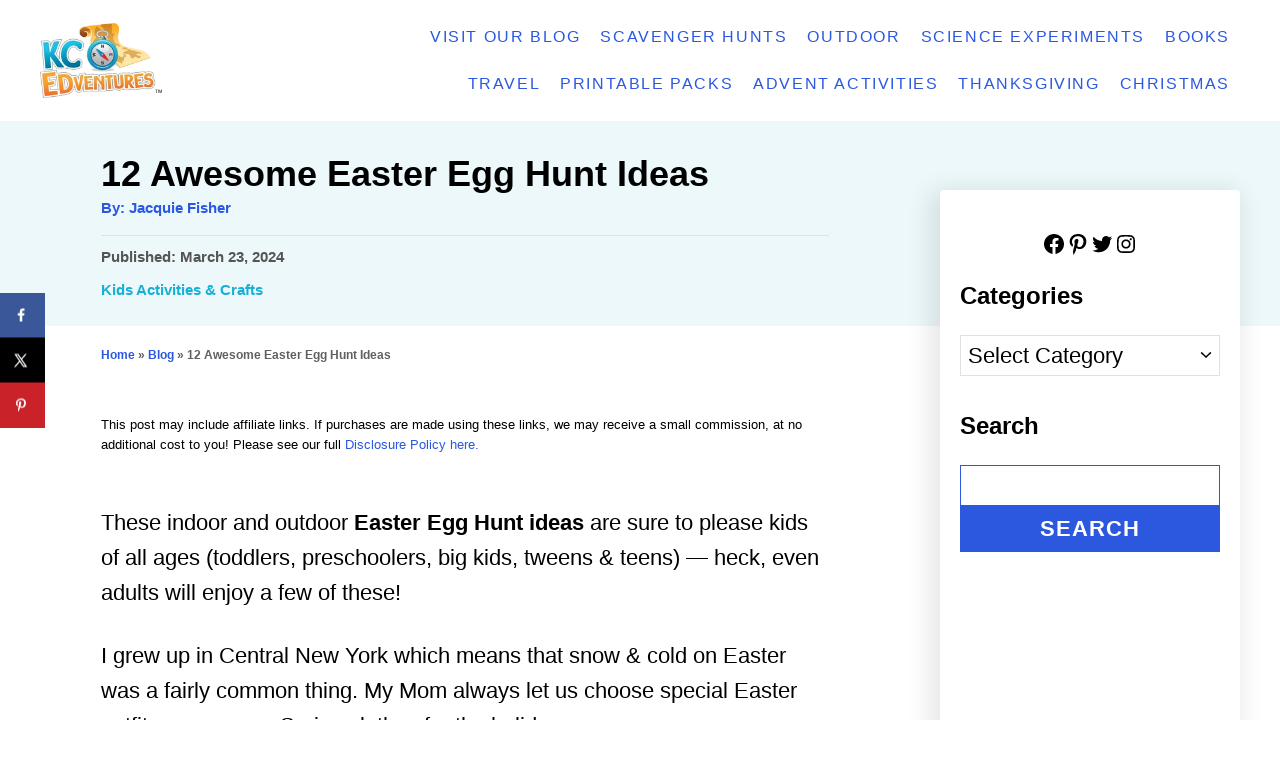

--- FILE ---
content_type: text/html; charset=UTF-8
request_url: https://www.kcedventures.com/easter-egg-hunt-ideas/
body_size: 29053
content:
<!DOCTYPE html><html lang="en-US">
	<head>
				<meta charset="UTF-8">
		<meta name="viewport" content="width=device-width, initial-scale=1.0">
		<meta http-equiv="X-UA-Compatible" content="ie=edge">
		<!-- Google Tag Manager -->
		<script>(function(w,d,s,l,i){w[l]=w[l]||[];w[l].push({'gtm.start':
		new Date().getTime(),event:'gtm.js'});var f=d.getElementsByTagName(s)[0],
		j=d.createElement(s),dl=l!='dataLayer'?'&l='+l:'';j.async=true;j.src=
		' https://www.googletagmanager.com/gtm.js?id='+i+dl;f.parentNode.insertBefore(j,f);
		})(window,document,'script','dataLayer','GTM-PBCQ6F');</script>
		<!-- End Google Tag Manager -->
		<meta name='robots' content='index, follow, max-image-preview:large, max-snippet:-1, max-video-preview:-1' />

	<!-- This site is optimized with the Yoast SEO plugin v25.5 - https://yoast.com/wordpress/plugins/seo/ -->
	<title>12 Indoor and Outside Easter Egg Hunt Ideas</title>
	<meta name="description" content="Fun indoor, outdoor, backyard Easter Egg hunt ideas! Where to hide eggs &amp; egg hunt tips for toddlers, kids, tweens &amp; teens and groups!" />
	<link rel="canonical" href="https://www.kcedventures.com/easter-egg-hunt-ideas/" />
	<meta name="author" content="Jacquie Fisher" />
	<meta name="twitter:label1" content="Written by" />
	<meta name="twitter:data1" content="Jacquie Fisher" />
	<meta name="twitter:label2" content="Est. reading time" />
	<meta name="twitter:data2" content="7 minutes" />
	<script type="application/ld+json" class="yoast-schema-graph">{"@context":"https://schema.org","@graph":[{"@type":"Article","@id":"https://www.kcedventures.com/easter-egg-hunt-ideas/#article","isPartOf":{"@id":"https://www.kcedventures.com/easter-egg-hunt-ideas/"},"author":{"name":"Jacquie Fisher","@id":"https://www.kcedventures.com/#/schema/person/d52d56377c12979843991535e9c930d2"},"headline":"12 Awesome Easter Egg Hunt Ideas","datePublished":"2024-03-23T21:49:00+00:00","dateModified":"2024-03-26T23:20:46+00:00","mainEntityOfPage":{"@id":"https://www.kcedventures.com/easter-egg-hunt-ideas/"},"wordCount":1375,"publisher":{"@id":"https://www.kcedventures.com/#organization"},"image":{"@id":"https://www.kcedventures.com/easter-egg-hunt-ideas/#primaryimage"},"thumbnailUrl":"https://www.kcedventures.com/wp-content/uploads/2021/03/egghuntideas.jpg","keywords":["Easter Activities","Family rituals","Indoor Activities","Outdoor Fun","printables","Scavenger Hunt","Spring Fun"],"articleSection":["Kids Activities &amp; Crafts"],"inLanguage":"en-US"},{"@type":"WebPage","@id":"https://www.kcedventures.com/easter-egg-hunt-ideas/","url":"https://www.kcedventures.com/easter-egg-hunt-ideas/","name":"12 Indoor and Outside Easter Egg Hunt Ideas","isPartOf":{"@id":"https://www.kcedventures.com/#website"},"primaryImageOfPage":{"@id":"https://www.kcedventures.com/easter-egg-hunt-ideas/#primaryimage"},"image":{"@id":"https://www.kcedventures.com/easter-egg-hunt-ideas/#primaryimage"},"thumbnailUrl":"https://www.kcedventures.com/wp-content/uploads/2021/03/egghuntideas.jpg","datePublished":"2024-03-23T21:49:00+00:00","dateModified":"2024-03-26T23:20:46+00:00","description":"Fun indoor, outdoor, backyard Easter Egg hunt ideas! Where to hide eggs & egg hunt tips for toddlers, kids, tweens & teens and groups!","breadcrumb":{"@id":"https://www.kcedventures.com/easter-egg-hunt-ideas/#breadcrumb"},"inLanguage":"en-US","potentialAction":[{"@type":"ReadAction","target":["https://www.kcedventures.com/easter-egg-hunt-ideas/"]}]},{"@type":"ImageObject","inLanguage":"en-US","@id":"https://www.kcedventures.com/easter-egg-hunt-ideas/#primaryimage","url":"https://www.kcedventures.com/wp-content/uploads/2021/03/egghuntideas.jpg","contentUrl":"https://www.kcedventures.com/wp-content/uploads/2021/03/egghuntideas.jpg","width":1350,"height":900,"caption":"egghuntideas.jpg"},{"@type":"BreadcrumbList","@id":"https://www.kcedventures.com/easter-egg-hunt-ideas/#breadcrumb","itemListElement":[{"@type":"ListItem","position":1,"name":"Home","item":"https://www.kcedventures.com/"},{"@type":"ListItem","position":2,"name":"Blog","item":"https://www.kcedventures.com/blog/"},{"@type":"ListItem","position":3,"name":"12 Awesome Easter Egg Hunt Ideas"}]},{"@type":"WebSite","@id":"https://www.kcedventures.com/#website","url":"https://www.kcedventures.com/","name":"KC Edventures","description":"Creative Activities for Curious Kids","publisher":{"@id":"https://www.kcedventures.com/#organization"},"potentialAction":[{"@type":"SearchAction","target":{"@type":"EntryPoint","urlTemplate":"https://www.kcedventures.com/?s={search_term_string}"},"query-input":{"@type":"PropertyValueSpecification","valueRequired":true,"valueName":"search_term_string"}}],"inLanguage":"en-US"},{"@type":"Organization","@id":"https://www.kcedventures.com/#organization","name":"KC Edventures","url":"https://www.kcedventures.com/","logo":{"@type":"ImageObject","inLanguage":"en-US","@id":"https://www.kcedventures.com/#/schema/logo/image/","url":"https://kcedventures.com/wp-content/uploads/2022/09/logo.png","contentUrl":"https://kcedventures.com/wp-content/uploads/2022/09/logo.png","width":203,"height":125,"caption":"KC Edventures"},"image":{"@id":"https://www.kcedventures.com/#/schema/logo/image/"},"sameAs":["https://www.facebook.com/kcedventures","https://x.com/KCEdventures","https://pinterest.com/kcedventures/","https://www.instagram.com/edventureswithkids/"]},{"@type":"Person","@id":"https://www.kcedventures.com/#/schema/person/d52d56377c12979843991535e9c930d2","name":"Jacquie Fisher","image":{"@type":"ImageObject","inLanguage":"en-US","@id":"https://www.kcedventures.com/#/schema/person/image/","url":"https://secure.gravatar.com/avatar/11f6b9e7bee68b355c712e2f410767f7?s=96&d=mm&r=g","contentUrl":"https://secure.gravatar.com/avatar/11f6b9e7bee68b355c712e2f410767f7?s=96&d=mm&r=g","caption":"Jacquie Fisher"},"description":"Jacquie is the founder &amp; owner of Edventures with Kids, a site that shares unique kid’s activities, fun ways to learn and inspriation for family travel.  She is an experienced educator, with both a Masters in Education and an MPH degree and has a  wide variety of expertise in developing programs for children, families &amp; communities during her previous work at the University of Kansas.  She utilizes her past experiences as an educator, program coordinator and researcher to develop educational and fun kids' activities, parenting articles and creative learning ideas.  Jacquie has been published on numerous educational sites including Kids DISCOVER, the National Park's Foundation blog, PBS Parents, Steve Spangler Science and CWIST. Kids DISCOVER:  7 Ways to Raise Lifelong Learners National Parks blog:  A Family Vacation in Rocky Mountain National Park PBS Parents:  Egg-ucational Activities for Kids Steve Spangler Science: Science-themed Jr. Ranger Badges at National Parks She is also the co-author of 3 children's books focused on STEM for kids and hands-on learning activities. Jacquie is also a nature lover and mom to 2 awesome kids. She enjoys traveling to new places with her family and loves encouraging kids to be creative &amp; curious!  Visit our About Us section for more information about Jacquie &amp; Edventures with Kids!","sameAs":["http://www.kcedventures.com/about-kcedventures"],"url":"https://www.kcedventures.com/author/jacqfish/"}]}</script>
	<!-- / Yoast SEO plugin. -->


<!-- Hubbub v.2.27.0 https://morehubbub.com/ -->
<meta property="og:locale" content="en_US" />
<meta property="og:type" content="article" />
<meta property="og:title" content="12 Indoor and Outside Easter Egg Hunt Ideas" />
<meta property="og:description" content="Fun indoor, outdoor, backyard Easter Egg hunt ideas! Where to hide eggs &amp; egg hunt tips for toddlers, kids, tweens &amp; teens and groups!" />
<meta property="og:url" content="https://www.kcedventures.com/easter-egg-hunt-ideas/" />
<meta property="og:site_name" content="KC Edventures" />
<meta property="og:updated_time" content="2024-03-26T23:20:46+00:00" />
<meta property="article:published_time" content="2024-03-23T21:49:00+00:00" />
<meta property="article:modified_time" content="2024-03-26T23:20:46+00:00" />
<meta name="twitter:card" content="summary_large_image" />
<meta name="twitter:title" content="12 Indoor and Outside Easter Egg Hunt Ideas" />
<meta name="twitter:description" content="Fun indoor, outdoor, backyard Easter Egg hunt ideas! Where to hide eggs &amp; egg hunt tips for toddlers, kids, tweens &amp; teens and groups!" />
<meta class="flipboard-article" content="Fun indoor, outdoor, backyard Easter Egg hunt ideas! Where to hide eggs &amp; egg hunt tips for toddlers, kids, tweens &amp; teens and groups!" />
<meta property="og:image" content="https://www.kcedventures.com/wp-content/uploads/2021/03/egghuntideas.jpg" />
<meta name="twitter:image" content="https://www.kcedventures.com/wp-content/uploads/2021/03/egghuntideas.jpg" />
<meta property="og:image:width" content="1350" />
<meta property="og:image:height" content="900" />
<!-- Hubbub v.2.27.0 https://morehubbub.com/ -->
<link rel='dns-prefetch' href='//scripts.mediavine.com' />
<link rel='dns-prefetch' href='//www.googletagmanager.com' />
<link rel="alternate" type="application/rss+xml" title="KC Edventures &raquo; Feed" href="https://www.kcedventures.com/feed/" />
<link rel="alternate" type="application/rss+xml" title="KC Edventures &raquo; Comments Feed" href="https://www.kcedventures.com/comments/feed/" />
<style type="text/css" id="mv-trellis-custom-css">:root{--mv-trellis-color-link:var(--mv-trellis-color-primary);--mv-trellis-color-link-hover:var(--mv-trellis-color-secondary);--mv-trellis-font-body:Tahoma,Verdana,Segoe,sans-serif;--mv-trellis-font-heading:Verdana,Geneva,sans-serif;--mv-trellis-font-size-ex-sm:0.917125rem;--mv-trellis-font-size-sm:1.203125rem;--mv-trellis-font-size:1.375rem;--mv-trellis-font-size-lg:1.546875rem;--mv-trellis-color-primary:#2b58de;--mv-trellis-color-secondary:#750339;--mv-trellis-max-logo-size:75px;--mv-trellis-gutter-small:10px;--mv-trellis-gutter:20px;--mv-trellis-gutter-double:40px;--mv-trellis-gutter-large:50px;}</style><style id='classic-theme-styles-inline-css' type='text/css'>
/*! This file is auto-generated */
.wp-block-button__link{color:#fff;background-color:#32373c;border-radius:9999px;box-shadow:none;text-decoration:none;padding:calc(.667em + 2px) calc(1.333em + 2px);font-size:1.125em}.wp-block-file__button{background:#32373c;color:#fff;text-decoration:none}
</style>
<style id='global-styles-inline-css' type='text/css'>
:root{--wp--preset--aspect-ratio--square: 1;--wp--preset--aspect-ratio--4-3: 4/3;--wp--preset--aspect-ratio--3-4: 3/4;--wp--preset--aspect-ratio--3-2: 3/2;--wp--preset--aspect-ratio--2-3: 2/3;--wp--preset--aspect-ratio--16-9: 16/9;--wp--preset--aspect-ratio--9-16: 9/16;--wp--preset--color--black: #000000;--wp--preset--color--cyan-bluish-gray: #abb8c3;--wp--preset--color--white: #ffffff;--wp--preset--color--pale-pink: #f78da7;--wp--preset--color--vivid-red: #cf2e2e;--wp--preset--color--luminous-vivid-orange: #ff6900;--wp--preset--color--luminous-vivid-amber: #fcb900;--wp--preset--color--light-green-cyan: #7bdcb5;--wp--preset--color--vivid-green-cyan: #00d084;--wp--preset--color--pale-cyan-blue: #8ed1fc;--wp--preset--color--vivid-cyan-blue: #0693e3;--wp--preset--color--vivid-purple: #9b51e0;--wp--preset--gradient--vivid-cyan-blue-to-vivid-purple: linear-gradient(135deg,rgba(6,147,227,1) 0%,rgb(155,81,224) 100%);--wp--preset--gradient--light-green-cyan-to-vivid-green-cyan: linear-gradient(135deg,rgb(122,220,180) 0%,rgb(0,208,130) 100%);--wp--preset--gradient--luminous-vivid-amber-to-luminous-vivid-orange: linear-gradient(135deg,rgba(252,185,0,1) 0%,rgba(255,105,0,1) 100%);--wp--preset--gradient--luminous-vivid-orange-to-vivid-red: linear-gradient(135deg,rgba(255,105,0,1) 0%,rgb(207,46,46) 100%);--wp--preset--gradient--very-light-gray-to-cyan-bluish-gray: linear-gradient(135deg,rgb(238,238,238) 0%,rgb(169,184,195) 100%);--wp--preset--gradient--cool-to-warm-spectrum: linear-gradient(135deg,rgb(74,234,220) 0%,rgb(151,120,209) 20%,rgb(207,42,186) 40%,rgb(238,44,130) 60%,rgb(251,105,98) 80%,rgb(254,248,76) 100%);--wp--preset--gradient--blush-light-purple: linear-gradient(135deg,rgb(255,206,236) 0%,rgb(152,150,240) 100%);--wp--preset--gradient--blush-bordeaux: linear-gradient(135deg,rgb(254,205,165) 0%,rgb(254,45,45) 50%,rgb(107,0,62) 100%);--wp--preset--gradient--luminous-dusk: linear-gradient(135deg,rgb(255,203,112) 0%,rgb(199,81,192) 50%,rgb(65,88,208) 100%);--wp--preset--gradient--pale-ocean: linear-gradient(135deg,rgb(255,245,203) 0%,rgb(182,227,212) 50%,rgb(51,167,181) 100%);--wp--preset--gradient--electric-grass: linear-gradient(135deg,rgb(202,248,128) 0%,rgb(113,206,126) 100%);--wp--preset--gradient--midnight: linear-gradient(135deg,rgb(2,3,129) 0%,rgb(40,116,252) 100%);--wp--preset--font-size--small: 13px;--wp--preset--font-size--medium: 20px;--wp--preset--font-size--large: 36px;--wp--preset--font-size--x-large: 42px;--wp--preset--spacing--20: 0.44rem;--wp--preset--spacing--30: 0.67rem;--wp--preset--spacing--40: 1rem;--wp--preset--spacing--50: 1.5rem;--wp--preset--spacing--60: 2.25rem;--wp--preset--spacing--70: 3.38rem;--wp--preset--spacing--80: 5.06rem;--wp--preset--shadow--natural: 6px 6px 9px rgba(0, 0, 0, 0.2);--wp--preset--shadow--deep: 12px 12px 50px rgba(0, 0, 0, 0.4);--wp--preset--shadow--sharp: 6px 6px 0px rgba(0, 0, 0, 0.2);--wp--preset--shadow--outlined: 6px 6px 0px -3px rgba(255, 255, 255, 1), 6px 6px rgba(0, 0, 0, 1);--wp--preset--shadow--crisp: 6px 6px 0px rgba(0, 0, 0, 1);}:where(.is-layout-flex){gap: 0.5em;}:where(.is-layout-grid){gap: 0.5em;}body .is-layout-flex{display: flex;}.is-layout-flex{flex-wrap: wrap;align-items: center;}.is-layout-flex > :is(*, div){margin: 0;}body .is-layout-grid{display: grid;}.is-layout-grid > :is(*, div){margin: 0;}:where(.wp-block-columns.is-layout-flex){gap: 2em;}:where(.wp-block-columns.is-layout-grid){gap: 2em;}:where(.wp-block-post-template.is-layout-flex){gap: 1.25em;}:where(.wp-block-post-template.is-layout-grid){gap: 1.25em;}.has-black-color{color: var(--wp--preset--color--black) !important;}.has-cyan-bluish-gray-color{color: var(--wp--preset--color--cyan-bluish-gray) !important;}.has-white-color{color: var(--wp--preset--color--white) !important;}.has-pale-pink-color{color: var(--wp--preset--color--pale-pink) !important;}.has-vivid-red-color{color: var(--wp--preset--color--vivid-red) !important;}.has-luminous-vivid-orange-color{color: var(--wp--preset--color--luminous-vivid-orange) !important;}.has-luminous-vivid-amber-color{color: var(--wp--preset--color--luminous-vivid-amber) !important;}.has-light-green-cyan-color{color: var(--wp--preset--color--light-green-cyan) !important;}.has-vivid-green-cyan-color{color: var(--wp--preset--color--vivid-green-cyan) !important;}.has-pale-cyan-blue-color{color: var(--wp--preset--color--pale-cyan-blue) !important;}.has-vivid-cyan-blue-color{color: var(--wp--preset--color--vivid-cyan-blue) !important;}.has-vivid-purple-color{color: var(--wp--preset--color--vivid-purple) !important;}.has-black-background-color{background-color: var(--wp--preset--color--black) !important;}.has-cyan-bluish-gray-background-color{background-color: var(--wp--preset--color--cyan-bluish-gray) !important;}.has-white-background-color{background-color: var(--wp--preset--color--white) !important;}.has-pale-pink-background-color{background-color: var(--wp--preset--color--pale-pink) !important;}.has-vivid-red-background-color{background-color: var(--wp--preset--color--vivid-red) !important;}.has-luminous-vivid-orange-background-color{background-color: var(--wp--preset--color--luminous-vivid-orange) !important;}.has-luminous-vivid-amber-background-color{background-color: var(--wp--preset--color--luminous-vivid-amber) !important;}.has-light-green-cyan-background-color{background-color: var(--wp--preset--color--light-green-cyan) !important;}.has-vivid-green-cyan-background-color{background-color: var(--wp--preset--color--vivid-green-cyan) !important;}.has-pale-cyan-blue-background-color{background-color: var(--wp--preset--color--pale-cyan-blue) !important;}.has-vivid-cyan-blue-background-color{background-color: var(--wp--preset--color--vivid-cyan-blue) !important;}.has-vivid-purple-background-color{background-color: var(--wp--preset--color--vivid-purple) !important;}.has-black-border-color{border-color: var(--wp--preset--color--black) !important;}.has-cyan-bluish-gray-border-color{border-color: var(--wp--preset--color--cyan-bluish-gray) !important;}.has-white-border-color{border-color: var(--wp--preset--color--white) !important;}.has-pale-pink-border-color{border-color: var(--wp--preset--color--pale-pink) !important;}.has-vivid-red-border-color{border-color: var(--wp--preset--color--vivid-red) !important;}.has-luminous-vivid-orange-border-color{border-color: var(--wp--preset--color--luminous-vivid-orange) !important;}.has-luminous-vivid-amber-border-color{border-color: var(--wp--preset--color--luminous-vivid-amber) !important;}.has-light-green-cyan-border-color{border-color: var(--wp--preset--color--light-green-cyan) !important;}.has-vivid-green-cyan-border-color{border-color: var(--wp--preset--color--vivid-green-cyan) !important;}.has-pale-cyan-blue-border-color{border-color: var(--wp--preset--color--pale-cyan-blue) !important;}.has-vivid-cyan-blue-border-color{border-color: var(--wp--preset--color--vivid-cyan-blue) !important;}.has-vivid-purple-border-color{border-color: var(--wp--preset--color--vivid-purple) !important;}.has-vivid-cyan-blue-to-vivid-purple-gradient-background{background: var(--wp--preset--gradient--vivid-cyan-blue-to-vivid-purple) !important;}.has-light-green-cyan-to-vivid-green-cyan-gradient-background{background: var(--wp--preset--gradient--light-green-cyan-to-vivid-green-cyan) !important;}.has-luminous-vivid-amber-to-luminous-vivid-orange-gradient-background{background: var(--wp--preset--gradient--luminous-vivid-amber-to-luminous-vivid-orange) !important;}.has-luminous-vivid-orange-to-vivid-red-gradient-background{background: var(--wp--preset--gradient--luminous-vivid-orange-to-vivid-red) !important;}.has-very-light-gray-to-cyan-bluish-gray-gradient-background{background: var(--wp--preset--gradient--very-light-gray-to-cyan-bluish-gray) !important;}.has-cool-to-warm-spectrum-gradient-background{background: var(--wp--preset--gradient--cool-to-warm-spectrum) !important;}.has-blush-light-purple-gradient-background{background: var(--wp--preset--gradient--blush-light-purple) !important;}.has-blush-bordeaux-gradient-background{background: var(--wp--preset--gradient--blush-bordeaux) !important;}.has-luminous-dusk-gradient-background{background: var(--wp--preset--gradient--luminous-dusk) !important;}.has-pale-ocean-gradient-background{background: var(--wp--preset--gradient--pale-ocean) !important;}.has-electric-grass-gradient-background{background: var(--wp--preset--gradient--electric-grass) !important;}.has-midnight-gradient-background{background: var(--wp--preset--gradient--midnight) !important;}.has-small-font-size{font-size: var(--wp--preset--font-size--small) !important;}.has-medium-font-size{font-size: var(--wp--preset--font-size--medium) !important;}.has-large-font-size{font-size: var(--wp--preset--font-size--large) !important;}.has-x-large-font-size{font-size: var(--wp--preset--font-size--x-large) !important;}
:where(.wp-block-post-template.is-layout-flex){gap: 1.25em;}:where(.wp-block-post-template.is-layout-grid){gap: 1.25em;}
:where(.wp-block-columns.is-layout-flex){gap: 2em;}:where(.wp-block-columns.is-layout-grid){gap: 2em;}
:root :where(.wp-block-pullquote){font-size: 1.5em;line-height: 1.6;}
</style>
<style id='dpsp-frontend-style-pro-inline-css' type='text/css'>

			@media screen and ( max-width : 720px ) {
				aside#dpsp-floating-sidebar.dpsp-hide-on-mobile.opened {
					display: none;
				}
			}
			
			@media screen and ( max-width : 720px ) {
				aside#dpsp-floating-sidebar.dpsp-hide-on-mobile.opened {
					display: none;
				}
			}
			
</style>
<link rel="stylesheet" class="mvt-styles" href="https://www.kcedventures.com/wp-content/mvt-critical/1/d0e2f4802b1f22ebd7c56a127ee98ac4.818857be24036399644c712fa7c5eb1e.secondary.css?ver=6.6.4" media="print" onload="this.media='all'"><noscript><link rel='stylesheet' id='mvt-uncritical-css' href='https://www.kcedventures.com/wp-content/mvt-critical/1/d0e2f4802b1f22ebd7c56a127ee98ac4.818857be24036399644c712fa7c5eb1e.secondary.css?ver=6.6.4' type='text/css' media='all' />
</noscript><style>@charset "UTF-8";.wp-block-categories{box-sizing:border-box}ul{box-sizing:border-box}.wp-block-search__button{margin-left:10px;word-break:normal}:where(.wp-block-search__button){border:1px solid #ccc;padding:6px 10px}.wp-block-search__inside-wrapper{display:flex;flex:auto;flex-wrap:nowrap;max-width:100%}.wp-block-search__label{width:100%}.wp-block-search__input{appearance:none;border:1px solid #949494;flex-grow:1;margin-left:0;margin-right:0;min-width:3rem;padding:8px;text-decoration:unset!important}:where(.wp-block-search__input){font-family:inherit;font-size:inherit;font-style:inherit;font-weight:inherit;letter-spacing:inherit;line-height:inherit;text-transform:inherit}.wp-block-social-links{background:0 0;box-sizing:border-box;margin-left:0;padding-left:0;padding-right:0;text-indent:0}.wp-block-social-links .wp-social-link a{border-bottom:0;box-shadow:none;text-decoration:none}.wp-block-social-links .wp-social-link svg{height:1em;width:1em}.wp-block-social-links{font-size:24px}.wp-block-social-link{border-radius:9999px;display:block;height:auto}.wp-block-social-link a{align-items:center;display:flex;line-height:0}.wp-block-social-links .wp-block-social-link.wp-social-link{display:inline-block;margin:0;padding:0}.wp-block-social-links .wp-block-social-link.wp-social-link .wp-block-social-link-anchor,.wp-block-social-links .wp-block-social-link.wp-social-link .wp-block-social-link-anchor svg,.wp-block-social-links .wp-block-social-link.wp-social-link .wp-block-social-link-anchor:visited{color:currentColor;fill:currentColor}:where(.wp-block-social-links:not(.is-style-logos-only)) .wp-social-link{background-color:#f0f0f0;color:#444}:where(.wp-block-social-links:not(.is-style-logos-only)) .wp-social-link-facebook{background-color:#1778f2;color:#fff}:where(.wp-block-social-links:not(.is-style-logos-only)) .wp-social-link-instagram{background-color:#f00075;color:#fff}:where(.wp-block-social-links:not(.is-style-logos-only)) .wp-social-link-pinterest{background-color:#e60122;color:#fff}:where(.wp-block-social-links:not(.is-style-logos-only)) .wp-social-link-twitter{background-color:#1da1f2;color:#fff}:root :where(.wp-block-social-links.wp-social-linka){padding:.25em}.entry-content{counter-reset:footnotes}:root{--wp--preset--font-size--normal:16px;--wp--preset--font-size--huge:42px}.screen-reader-text{border:0;clip:rect(1px,1px,1px,1px);clip-path:inset(50%);height:1px;margin:-1px;overflow:hidden;padding:0;position:absolute;width:1px;word-wrap:normal!important}html :where(img[class*=wp-image-]){height:auto;max-width:100%}header.header{padding:.8rem 0}.nav>.nav-wrapper>nav.nav-container>ul>li>a{font-size:1rem}aside.sidebar .widget-container:first-of-type:not(.about-author){border:none;margin-top:0}aside.sidebar .widget-container:first-of-type:not(.about-author) ul{margin-bottom:0}aside.sidebar.sidebar-primary{height:fit-content;background-color:#fff;padding:2rem 0;border-radius:.25rem;box-shadow:-5px 5px 25px 5px rgb(0 0 0 / 10%)}aside.sidebar .widget_block{margin-bottom:0}aside.sidebar .widget_categories,aside.sidebar .widget_search{padding-top:0}.wp-block-search__inside-wrapper{display:block}.wp-block-search__button{margin-left:0;width:100%}p.breadcrumbs span,p.breadcrumbs span .breadcrumb_last,p.breadcrumbs span a{vertical-align:unset}.entry-header.header-singular.wrapper:before{border-color:#edf8fb;-webkit-box-shadow:9999px 0 0 #edf8fb;box-shadow:9999px 0 0 #edf8fb}.entry-header .cat-links a{color:#16b0d5}.entry-header.header-singular.wrapper{background-color:#edf8fb;padding:30px 0 14px;margin-bottom:20px}.content-container-after-post{font-size:.8rem}#dpsp-content-top{margin-bottom:1.2em}.dpsp-share-text{margin-bottom:10px;font-weight:700}.dpsp-networks-btns-wrapper{margin:0!important;padding:0!important;list-style:none!important}.dpsp-networks-btns-wrapper:after{display:block;clear:both;height:0;content:""}.dpsp-networks-btns-wrapper li{float:left;margin:0;padding:0;border:0;list-style-type:none!important}.dpsp-networks-btns-wrapper li:before{display:none!important}.dpsp-networks-btns-wrapper li:first-child{margin-left:0!important}.dpsp-networks-btns-wrapper .dpsp-network-btn{display:flex;position:relative;-moz-box-sizing:border-box;box-sizing:border-box;width:100%;min-width:40px;height:40px;max-height:40px;padding:0;border:2px solid;border-radius:0;box-shadow:none;font-family:Arial,sans-serif;font-size:14px;font-weight:700;line-height:36px;text-align:center;vertical-align:middle;text-decoration:none!important;text-transform:unset!important}.dpsp-networks-btns-wrapper.dpsp-column-auto .dpsp-network-btn.dpsp-no-label{width:40px}.dpsp-button-style-6 .dpsp-networks-btns-wrapper.dpsp-column-auto:not(.dpsp-networks-btns-sidebar):not(.dpsp-networks-btns-sticky-bar) .dpsp-network-btn.dpsp-no-label .dpsp-network-icon,.dpsp-button-style-7 .dpsp-networks-btns-wrapper.dpsp-column-auto:not(.dpsp-networks-btns-sidebar):not(.dpsp-networks-btns-sticky-bar) .dpsp-network-btn.dpsp-no-label .dpsp-network-icon,.dpsp-button-style-8 .dpsp-networks-btns-wrapper.dpsp-column-auto:not(.dpsp-networks-btns-sidebar):not(.dpsp-networks-btns-sticky-bar) .dpsp-network-btn.dpsp-no-label .dpsp-network-icon{left:-2px}.dpsp-networks-btns-wrapper .dpsp-network-btn:after{display:block;clear:both;height:0;content:""}.dpsp-networks-btns-wrapper.dpsp-column-auto .dpsp-network-btn.dpsp-no-label{padding-left:0!important}.dpsp-button-style-6 .dpsp-networks-btns-wrapper:not(.dpsp-networks-btns-sidebar):not(.dpsp-column-auto):not(.dpsp-column-6) .dpsp-network-btn.dpsp-has-count-only .dpsp-network-label-wrapper,.dpsp-button-style-7 .dpsp-networks-btns-wrapper:not(.dpsp-networks-btns-sidebar):not(.dpsp-column-auto):not(.dpsp-column-6) .dpsp-network-btn.dpsp-has-count-only .dpsp-network-label-wrapper{display:inline-block;text-indent:2em}.dpsp-networks-btns-wrapper.dpsp-column-1 li{width:100%;margin-left:0}.dpsp-has-spacing .dpsp-networks-btns-wrapper.dpsp-column-1 li{margin-right:0}.dpsp-networks-btns-wrapper.dpsp-column-2 li{width:50%}.dpsp-has-spacing .dpsp-networks-btns-wrapper.dpsp-column-2 li{width:49%}.dpsp-networks-btns-wrapper.dpsp-column-2 li:nth-child(2n){margin-right:0}.dpsp-networks-btns-wrapper.dpsp-column-3 li{width:33.3333%}.dpsp-has-spacing .dpsp-networks-btns-wrapper.dpsp-column-3 li{width:32%}.dpsp-networks-btns-wrapper.dpsp-column-3 li:nth-child(3n){margin-right:0}.dpsp-networks-btns-wrapper.dpsp-column-4 li{width:25%}.dpsp-has-spacing .dpsp-networks-btns-wrapper.dpsp-column-4 li{width:23.5%}.dpsp-networks-btns-wrapper.dpsp-column-4 li:nth-child(4n){margin-right:0}.dpsp-networks-btns-wrapper.dpsp-column-5 li{width:20%}.dpsp-has-spacing .dpsp-networks-btns-wrapper.dpsp-column-5 li{width:18.4%}.dpsp-networks-btns-wrapper.dpsp-column-5 li:nth-child(5n){margin-right:0}.dpsp-networks-btns-wrapper.dpsp-column-6 li{width:16.6666%}.dpsp-has-spacing .dpsp-networks-btns-wrapper.dpsp-column-6 li{width:15%}.dpsp-networks-btns-wrapper.dpsp-column-6 li:nth-child(6n){margin-right:0}.dpsp-networks-btns-wrapper.dpsp-column-7 li{width:14.285%}.dpsp-has-spacing .dpsp-networks-btns-wrapper.dpsp-column-7 li{width:13%}.dpsp-networks-btns-wrapper.dpsp-column-7 li:nth-child(6n){margin-right:0}.dpsp-facebook{--networkAccent:#334d87;--networkColor:#3a579a;--networkHover:rgba(51,77,135,0.4)}.dpsp-networks-btns-wrapper .dpsp-network-btn.dpsp-facebook{border-color:#3a579a;color:#3a579a;background:#3a579a}.dpsp-networks-btns-wrapper .dpsp-network-btn.dpsp-facebook:not(:hover):not(:active){color:#3a579a}.dpsp-networks-btns-wrapper .dpsp-network-btn.dpsp-facebook .dpsp-network-icon{border-color:#3a579a;color:#3a579a;background:#3a579a}.dpsp-networks-btns-wrapper .dpsp-network-btn.dpsp-facebook .dpsp-network-icon .dpsp-network-icon-inner>svg{fill:var(--customNetworkColor,var(--networkColor,#3a579a))}.dpsp-x{--networkAccent:#000;--networkColor:#000;--networkHover:rgba(0,0,0,0.4)}.dpsp-networks-btns-wrapper .dpsp-network-btn.dpsp-x{border-color:#000;color:#000;background:#000}.dpsp-networks-btns-wrapper .dpsp-network-btn.dpsp-x:not(:hover):not(:active){color:#000}.dpsp-networks-btns-wrapper .dpsp-network-btn.dpsp-x .dpsp-network-icon{border-color:#000;color:#000;background:#000}.dpsp-networks-btns-wrapper .dpsp-network-btn.dpsp-x .dpsp-network-icon .dpsp-network-icon-inner>svg{fill:var(--customNetworkColor,var(--networkColor,#000))}.dpsp-pinterest{--networkAccent:#b31e24;--networkColor:#c92228;--networkHover:rgba(179,30,36,0.4)}.dpsp-networks-btns-wrapper .dpsp-network-btn.dpsp-pinterest{border-color:#c92228;color:#c92228;background:#c92228}.dpsp-networks-btns-wrapper .dpsp-network-btn.dpsp-pinterest:not(:hover):not(:active){color:#c92228}.dpsp-networks-btns-wrapper .dpsp-network-btn.dpsp-pinterest .dpsp-network-icon{border-color:#c92228;color:#c92228;background:#c92228}.dpsp-networks-btns-wrapper .dpsp-network-btn.dpsp-pinterest .dpsp-network-icon .dpsp-network-icon-inner>svg{fill:var(--customNetworkColor,var(--networkColor,#c92228))}.dpsp-has-spacing .dpsp-networks-btns-wrapper li{margin-right:2%;margin-bottom:10px;margin-left:0!important}.dpsp-size-small .dpsp-networks-btns-wrapper.dpsp-column-auto:not(.dpsp-networks-btns-sidebar):not(.dpsp-networks-btns-sticky-bar) .dpsp-network-btn.dpsp-no-label{width:32px}.dpsp-size-small .dpsp-networks-btns-wrapper.dpsp-column-auto:not(.dpsp-networks-btns-sidebar):not(.dpsp-networks-btns-sticky-bar) .dpsp-network-btn.dpsp-no-label .dpsp-network-icon{left:0}.dpsp-size-small.dpsp-button-style-6 .dpsp-networks-btns-wrapper.dpsp-column-auto:not(.dpsp-networks-btns-sidebar):not(.dpsp-networks-btns-sticky-bar) .dpsp-network-btn.dpsp-no-label .dpsp-network-icon,.dpsp-size-small.dpsp-button-style-7 .dpsp-networks-btns-wrapper.dpsp-column-auto:not(.dpsp-networks-btns-sidebar):not(.dpsp-networks-btns-sticky-bar) .dpsp-network-btn.dpsp-no-label .dpsp-network-icon,.dpsp-size-small.dpsp-button-style-8 .dpsp-networks-btns-wrapper.dpsp-column-auto:not(.dpsp-networks-btns-sidebar):not(.dpsp-networks-btns-sticky-bar) .dpsp-network-btn.dpsp-no-label .dpsp-network-icon{left:-2px}.dpsp-size-large .dpsp-networks-btns-wrapper.dpsp-column-auto:not(.dpsp-networks-btns-sidebar):not(.dpsp-networks-btns-sticky-bar) .dpsp-network-btn.dpsp-no-label{width:46px}.dpsp-size-large .dpsp-networks-btns-wrapper.dpsp-column-auto:not(.dpsp-networks-btns-sidebar):not(.dpsp-networks-btns-sticky-bar) .dpsp-network-btn.dpsp-no-label .dpsp-network-icon{left:0}.dpsp-size-large.dpsp-button-style-6 .dpsp-networks-btns-wrapper.dpsp-column-auto:not(.dpsp-networks-btns-sidebar):not(.dpsp-networks-btns-sticky-bar) .dpsp-network-btn.dpsp-no-label .dpsp-network-icon,.dpsp-size-large.dpsp-button-style-7 .dpsp-networks-btns-wrapper.dpsp-column-auto:not(.dpsp-networks-btns-sidebar):not(.dpsp-networks-btns-sticky-bar) .dpsp-network-btn.dpsp-no-label .dpsp-network-icon,.dpsp-size-large.dpsp-button-style-8 .dpsp-networks-btns-wrapper.dpsp-column-auto:not(.dpsp-networks-btns-sidebar):not(.dpsp-networks-btns-sticky-bar) .dpsp-network-btn.dpsp-no-label .dpsp-network-icon{left:-2px}.dpsp-size-medium .dpsp-networks-btns-sidebar .dpsp-network-btn{min-width:45px;height:45px;max-height:45px;padding-left:0;line-height:41px}.dpsp-size-medium .dpsp-networks-btns-sidebar .dpsp-network-btn .dpsp-network-icon{width:45px;line-height:41px}.dpsp-networks-btns-wrapper.dpsp-networks-btns-pop-up.dpsp-column-auto{text-align:center}.dpsp-networks-btns-wrapper.dpsp-networks-btns-pop-up.dpsp-column-auto li{display:inline-block;float:none}#dpsp-floating-sidebar{position:fixed;top:50%;transform:translateY(-50%);z-index:9998}#dpsp-floating-sidebar.dpsp-position-left{left:0}.dpsp-networks-btns-wrapper.dpsp-networks-btns-sidebar li{float:none;margin-left:0}.dpsp-networks-btns-wrapper.dpsp-networks-btns-sidebar .dpsp-network-btn{width:40px;padding:0}.dpsp-networks-btns-wrapper.dpsp-networks-btns-sidebar .dpsp-network-btn .dpsp-network-icon{border-color:transparent!important;background:0 0!important}.dpsp-size-medium .dpsp-networks-btns-sidebar .dpsp-network-btn .dpsp-network-icon-inner{height:41px}#dpsp-floating-sidebar.dpsp-no-animation{display:none}.dpsp-shape-rounded.dpsp-has-spacing .dpsp-networks-btns-sidebar .dpsp-network-btn .dpsp-network-icon{border-radius:4px}#dpsp-floating-sidebar .dpsp-networks-btns-wrapper li{position:relative;overflow:visible}.dpsp-networks-btns-wrapper .dpsp-network-btn .dpsp-network-icon{display:block;position:relative;top:-2px;left:-2px;-moz-box-sizing:border-box;box-sizing:border-box;width:40px;height:40px;border:2px solid;font-size:14px;line-height:36px;text-align:center;align-self:start;flex:0 0 auto}.dpsp-icon-total-share svg,.dpsp-network-icon .dpsp-network-icon-inner svg{position:relative;overflow:visible;width:auto;max-height:14px}.dpsp-size-large .dpsp-icon-total-share svg{max-height:22px}.dpsp-icon-total-share,.dpsp-network-icon-inner{display:flex;align-items:center;justify-content:center}.dpsp-network-icon-inner{height:36px}.dpsp-show-total-share-count{position:relative}.dpsp-total-share-wrapper{position:relative;margin-top:10px;color:#5d6368;font-family:Helvetica,Helvetica Neue,Arial,sans-serif;line-height:1.345}.dpsp-total-share-wrapper .dpsp-total-share-count{font-size:15px;line-height:18px;white-space:nowrap}.dpsp-total-share-wrapper .dpsp-icon-total-share{position:absolute;top:6px;left:0;margin-top:0;margin-left:0}.dpsp-total-share-wrapper .dpsp-icon-total-share svg{top:2px;width:auto;max-height:16px;fill:#5d6368}#dpsp-floating-sidebar .dpsp-total-share-wrapper{margin-bottom:10px}#dpsp-floating-sidebar .dpsp-total-share-wrapper .dpsp-icon-total-share{display:none}.dpsp-total-share-wrapper span{display:block;font-size:11px;font-weight:700;text-align:center;white-space:nowrap;text-transform:uppercase}.dpsp-content-wrapper .dpsp-total-share-wrapper,.dpsp-pop-up-buttons-wrapper .dpsp-total-share-wrapper,.dpsp-share-buttons-wrapper .dpsp-total-share-wrapper,.dpsp-shortcode-wrapper .dpsp-total-share-wrapper{position:absolute;top:50%;box-sizing:border-box;width:60px;height:40px;margin-top:-21px;padding-left:20px}#dpsp-sticky-bar .dpsp-total-share-wrapper{height:32px;margin-top:-16px}#dpsp-sticky-bar-wrapper.dpsp-is-mobile .dpsp-total-share-wrapper{display:none}.dpsp-content-wrapper.dpsp-show-total-share-count.dpsp-show-total-share-count-before,.dpsp-pop-up-buttons-wrapper.dpsp-show-total-share-count.dpsp-show-total-share-count-before,.dpsp-share-buttons-wrapper.dpsp-show-total-share-count.dpsp-show-total-share-count-before,.dpsp-shortcode-wrapper.dpsp-show-total-share-count.dpsp-show-total-share-count-before{padding-left:75px}.dpsp-content-wrapper.dpsp-show-total-share-count.dpsp-show-total-share-count-after,.dpsp-pop-up-buttons-wrapper.dpsp-show-total-share-count.dpsp-show-total-share-count-after,.dpsp-share-buttons-wrapper.dpsp-show-total-share-count.dpsp-show-total-share-count-after,.dpsp-shortcode-wrapper.dpsp-show-total-share-count.dpsp-show-total-share-count-after{padding-right:70px}.dpsp-content-wrapper.dpsp-show-total-share-count.dpsp-show-total-share-count-before .dpsp-total-share-wrapper,.dpsp-pop-up-buttons-wrapper.dpsp-show-total-share-count.dpsp-show-total-share-count-before .dpsp-total-share-wrapper,.dpsp-share-buttons-wrapper.dpsp-show-total-share-count.dpsp-show-total-share-count-before .dpsp-total-share-wrapper,.dpsp-shortcode-wrapper.dpsp-show-total-share-count.dpsp-show-total-share-count-before .dpsp-total-share-wrapper{left:0}.dpsp-content-wrapper.dpsp-show-total-share-count.dpsp-show-total-share-count-after .dpsp-total-share-wrapper,.dpsp-pop-up-buttons-wrapper.dpsp-show-total-share-count.dpsp-show-total-share-count-after .dpsp-total-share-wrapper,.dpsp-share-buttons-wrapper.dpsp-show-total-share-count.dpsp-show-total-share-count-after .dpsp-total-share-wrapper,.dpsp-shortcode-wrapper.dpsp-show-total-share-count.dpsp-show-total-share-count-after .dpsp-total-share-wrapper{right:0}.dpsp-button-style-1 .dpsp-network-btn{color:#fff!important}.dpsp-button-style-1 .dpsp-network-btn.dpsp-no-label{justify-content:center}.dpsp-button-style-1 .dpsp-network-btn .dpsp-network-icon:not(.dpsp-network-icon-outlined) .dpsp-network-icon-inner>svg{fill:#fff!important}.dpsp-networks-btns-sidebar .dpsp-network-btn,.dpsp-networks-btns-sidebar .dpsp-network-btn .dpsp-network-icon{border-color:transparent;background:0 0}a,article,aside,body,div,form,h1,h3,header,html,iframe,img,label,li,nav,p,span,strong,time,ul{margin:0;padding:0;border:0;font-size:100%;vertical-align:baseline}article,aside,header,nav{display:block}body{-webkit-box-sizing:border-box;box-sizing:border-box;color:#000;line-height:1;word-break:break-word;word-wrap:break-word;background:#fff}ul{list-style:none}*,:after,:before{-webkit-box-sizing:inherit;box-sizing:inherit;margin:0;padding:0}@media only screen and (min-width:960px){.wrapper{max-width:1200px;margin-right:auto;margin-left:auto}}.wrapper-content{padding-left:20px;padding-right:20px;margin-left:auto;margin-right:auto}@media (max-width:340px){.wrapper-content{padding-left:10px;padding-right:10px}}@media only screen and (min-width:1135px){.wrapper-content{display:-webkit-box;display:-ms-flexbox;display:flex;-webkit-box-orient:horizontal;-webkit-box-direction:normal;-ms-flex-direction:row;flex-direction:row;-webkit-box-align:stretch;-ms-flex-align:stretch;align-items:stretch;-ms-flex-wrap:nowrap;flex-wrap:nowrap}@supports (display:grid){.wrapper-content{-webkit-column-gap:50px;-moz-column-gap:50px;column-gap:50px;display:grid;grid-auto-flow:column;grid-template-areas:"content_before content_before" "main sidebar" "content_after content_after";grid-template-columns:1fr 300px}}}@media only screen and (min-width:1250px){.wrapper-content{padding-right:0;padding-left:0}}img{height:auto}iframe,img{max-width:100%}body{font-size:1.125rem;font-size:var(--mv-trellis-font-size,1.125rem);font-family:Helvetica Neue,Arial,Helvetica,sans-serif;font-family:var(--mv-trellis-font-body,"Helvetica Neue",Arial,Helvetica,sans-serif);font-weight:400;line-height:1.625}h1,h3{font-family:Georgia,Times,Times New Roman,serif;font-family:var(--mv-trellis-font-heading,Georgia,Times,"Times New Roman",serif);display:block;margin-bottom:10px;margin-bottom:var(--mv-trellis-gutter-small,10px);font-weight:700}h1,h3{color:#000;color:var(--mv-trellis-heading-font-color,#000)}h1{font-size:2.25rem;font-size:var(--mv-trellis-h1-font-size,2.25rem)}h1{color:#000;color:var(--mv-trellis-h1-font-color,#000)}h3{font-size:1.4999625rem;font-size:var(--mv-trellis-h3-font-size,1.4999625rem)}p,ul{margin-bottom:1.75rem;margin-bottom:calc(18px + var(--mv-trellis-gutter-small,10px))}a{text-decoration:none}a,a:visited{color:#275f62;color:var(--mv-trellis-color-link,#275f62)}strong{font-weight:700}ul{list-style:disc}li{margin-left:30px;margin-bottom:10px}li li:first-child{margin-top:10px}.sidebar{font-size:1.125rem;font-size:var(--mv-trellis-font-size,1.125rem)}.header{min-height:60px}.header-container{display:-ms-flexbox;display:-webkit-box;display:flex;position:relative;-ms-flex-align:center;-ms-flex-flow:row nowrap;-webkit-box-orient:horizontal;-webkit-box-direction:normal;flex-flow:row nowrap}.header-container,.header-logo{-webkit-box-align:center;align-items:center}.header-logo{font-size:1rem;font-size:var(--mv-trellis-font-size,1rem);font-family:sans-serif;font-family:var(--mv-trellis-font-body,sans-serif);padding-bottom:10px;padding-bottom:var(--mv-trellis-gutter-small,10px);padding-top:10px;padding-top:var(--mv-trellis-gutter-small,10px);width:auto;margin:0 60px 0 0;font-weight:700;text-align:center;text-decoration:none;letter-spacing:.1em;text-transform:uppercase;word-break:normal;-webkit-box-flex:1;-ms-flex:1 1 auto;flex:1 1 auto;-webkit-box-flex:0;-ms-flex:0 0 calc(100% - 120px);flex:0 0 calc(100% - 120px);display:-webkit-inline-box;display:-ms-inline-flexbox;display:inline-flex;-ms-flex-align:center;-webkit-box-pack:center;-ms-flex-pack:center;justify-content:center;-webkit-box-ordinal-group:3;-ms-flex-order:2;order:2}.header-logo,.header-logo:visited{color:#243746;color:var(--mv-trellis-color-heading,#243746)}@media only screen and (min-width:960px){.header-logo{-webkit-box-ordinal-group:2;-ms-flex-order:1;order:1;padding-left:20px;padding-right:1rem;text-align:left;-webkit-box-flex:1;-ms-flex:1 1 25%;flex:1 1 25%;max-width:30%;-webkit-box-pack:start;-ms-flex-pack:start;justify-content:flex-start;-webkit-box-ordinal-group:initial;-ms-flex-order:initial;order:0}}@media only screen and (min-width:1250px){.header-logo{padding-left:0}}.header-logo picture{height:75px;max-width:100%;-webkit-box-sizing:content-box;box-sizing:content-box;display:-webkit-box;display:-ms-flexbox;display:flex;-webkit-box-align:center;-ms-flex-align:center;align-items:center;-webkit-box-pack:center;-ms-flex-pack:center;justify-content:center}@media only screen and (min-width:600px){.header-logo picture{height:75px;height:var(--mv-trellis-max-logo-size,75px)}}@media only screen and (min-width:960px){.header-logo picture{-webkit-box-pack:start;-ms-flex-pack:start;justify-content:flex-start}}.header-logo-img{max-height:75px;margin:0 auto;width:auto}@media only screen and (min-width:600px){.header-logo-img{max-height:75px;max-height:var(--mv-trellis-max-logo-size,75px)}}@media only screen and (min-width:960px){.header-logo-img{margin:0}}.entry-header{padding:20px 0}@media only screen and (min-width:600px){.entry-header{padding:40px 0;padding:calc(var(--mv-trellis-gutter,20px)*2) 0}}h1.entry-title{font-size:2.25rem;font-size:var(--mv-trellis-h1-font-size,2.25rem);line-height:1.25;text-align:center}@media only screen and (min-width:600px){h1.entry-title{text-align:left}}.entry-header{background-color:#fafafa;background-color:var(--mv-trellis-color-background-accent,#fafafa);margin-bottom:50px;margin-bottom:var(--mv-trellis-gutter-large,50px);position:relative;width:100%}.entry-header:before{border-left:9999px solid #fafafa;border-left:9999px solid var(--mv-trellis-color-background-accent,#fafafa);bottom:0;-webkit-box-shadow:9999px 0 0 #fafafa;box-shadow:9999px 0 0 #fafafa;-webkit-box-shadow:9999px 0 0 var(--mv-trellis-color-background-accent,#fafafa);box-shadow:9999px 0 0 var(--mv-trellis-color-background-accent,#fafafa);content:"";left:-9999px;position:absolute;right:0;top:0;z-index:-1}.nav{-webkit-box-flex:0;-ms-flex:0 0 60px;flex:0 0 60px;min-height:60px;-webkit-box-ordinal-group:2;-ms-flex-order:1;order:1;text-align:left}@media only screen and (min-width:960px){.nav{-ms-flex-item-align:stretch;align-self:stretch;-webkit-box-flex:1;-ms-flex:auto;flex:auto;-webkit-box-ordinal-group:3;-ms-flex-order:2;order:2;text-align:right}.nav .wrapper{height:100%}.nav .menu-item{text-align:left}}.nav-list{list-style:none}.nav-list li{margin-left:0;margin-bottom:0}.nav li li:first-child{margin-top:0}.nav ul{list-style-type:disc;-webkit-margin-after:0;margin-block-end:0;-webkit-margin-before:0;margin-block-start:0;-webkit-margin-end:0;margin-inline-end:0;-webkit-margin-start:0;margin-inline-start:0;-webkit-padding-start:0;padding-inline-start:0}.nav .menu-item{text-transform:uppercase}.nav .menu-item a{display:block;color:#000;font-size:.875rem;font-size:var(--mv-trellis-font-size-sm,.875rem);line-height:1.25;padding:20px;text-decoration:none;word-break:normal}.nav .menu-item a,.nav .menu-item a:visited{color:#000;color:var(--mv-trellis-color-link,#000)}@media only screen and (max-width:340px){.nav .menu-item a{padding:20px 10px;padding:var(--mv-trellis-gutter,20px) 10px}}li.menu-item{display:block;position:relative}.nav .menu-item a,.nav .sub-menu .menu-item a{line-height:1.25;letter-spacing:.1em}.sub-menu{margin:0}.nav-toggle{display:block;width:100%;padding:20px;border-radius:0;color:#000;background:0 0;-webkit-box-shadow:none;box-shadow:none;text-align:left}@media only screen and (min-width:960px){.nav-toggle{display:none}}.nav-toggle svg{width:16px;height:16px;margin-top:3.2px;fill:#000}.nav-closed{display:none}@media only screen and (min-width:960px){.nav-container{padding:0;height:100%}.nav-toggle{display:none}.nav-closed{display:block}.nav-closed{-webkit-box-shadow:none;box-shadow:none}.nav-list{-webkit-box-align:center;-ms-flex-align:center;align-items:center;display:-webkit-box;display:-ms-flexbox;display:flex;-webkit-box-orient:horizontal;-webkit-box-direction:normal;-ms-flex-flow:row wrap;flex-flow:row wrap;height:100%;-webkit-box-pack:end;-ms-flex-pack:end;justify-content:flex-end;position:relative}.nav-list .menu-item-has-children>.sub-menu{visibility:hidden;opacity:0;-webkit-transform:scale(.95);transform:scale(.95)}.nav-list>.menu-item>.sub-menu{min-width:100%}.nav-list .menu-item{line-height:2rem;position:relative}.nav .nav-list .menu-item a{border:none;padding:10px}.nav .nav-list .menu-item .menu-item>a{padding:10px 20px}.nav-list .sub-menu{background-color:#fff;margin:0 auto;position:absolute;top:calc(100% + 1px);right:0;max-width:250px;width:-webkit-max-content;width:-moz-max-content;width:max-content;z-index:999}.nav-list .sub-menu .menu-item{margin:0}}@media only screen and (min-width:960px)and (min-width:960px){.toggle-sub-menu{display:none}}@media only screen and (min-width:960px)and (min-width:960px)and (hover:none)and (any-pointer:coarse){.toggle-sub-menu{display:-webkit-inline-box;display:-ms-inline-flexbox;display:inline-flex}}@media (hover:none)and (any-pointer:coarse),(max-width:959px){.nav>.nav-wrapper>nav.nav-container>ul>li:not(.sub-menu-open)>ul.sub-menu{display:none}.nav>.nav-wrapper>nav.nav-container>ul>li>a{display:-webkit-box;display:-ms-flexbox;display:flex}.nav>.nav-wrapper>nav.nav-container>ul>li>a>span{display:block;-ms-flex-item-align:center;align-self:center}.nav>.nav-wrapper>nav.nav-container>ul>li.menu-item span.toggle-sub-menu{display:-webkit-inline-box;display:-ms-inline-flexbox;display:inline-flex;margin-left:.25em;padding:8px}li span.toggle-sub-menu svg{width:16px;height:16px}li span.toggle-sub-menu svg path{fill:#41a4a9;fill:var(--mv-trellis-color-primary,#41a4a9)}.sub-menu{position:relative}.sub-menu li{padding-left:30px}}.content-container-before-post{grid-area:content_before;margin-bottom:50px;margin-bottom:var(--mv-trellis-gutter-large,50px);max-width:100%}.content-container-after-post{grid-area:content_after;margin-top:50px;margin-top:var(--mv-trellis-gutter-large,50px);max-width:100%}#content{grid-area:main;max-width:728px;margin:0 auto;min-width:auto;padding-bottom:50px;padding-bottom:var(--mv-trellis-gutter-large,50px);width:100%}@media only screen and (min-width:960px)and (min-width:0\0){#content{width:calc(100% - 300px);padding-right:10px}}main img{margin-bottom:1em}.article-post{padding-bottom:50px;padding-bottom:var(--mv-trellis-gutter-large,50px)}.entry-content{margin-top:50px;margin-top:var(--mv-trellis-gutter-large,50px)}.entry-content a:not(.wp-block-button__link){text-decoration:underline}:root{--mv-trellis-featured-post-offset:calc(var(--mv-trellis-h1-font-size, 2.25rem)*1.625)}.sidebar{grid-area:sidebar;margin:50px auto 0;margin:var(--mv-trellis-gutter-large,50px) auto 0;padding:0;width:300px}@media only screen and (min-width:960px){.sidebar{padding-bottom:50px;padding-bottom:var(--mv-trellis-gutter-large,50px)}.sidebar .mv-sticky-slot{-ms-flex-item-align:end;align-self:flex-end;margin:0 auto;position:sticky;top:1rem}.admin-bar .sidebar .mv-sticky-slot{top:3rem}.sidebar .mv-sticky-slot #sidebar_btf_sticky_wrapper.stuck{position:static}}.sidebar .widget-container:first-of-type:not(.about-author){border:1px solid #e1e1e1;margin-top:50px;padding:10px}@media only screen and (min-width:1135px){:not(.hidden-page-title) .sidebar{margin-top:69.25px;margin-top:calc(var(--mv-trellis-gutter-double,40px) + var(--mv-trellis-h1-font-size,2.25rem)*1.625/2)}}.breadcrumbs{color:#606060;font-size:12px;font-weight:700;margin:5px 0;text-align:left}@media only screen and (min-width:600px){.breadcrumbs{text-align:left}}.breadcrumbs .breadcrumb_last,.breadcrumbs a,.breadcrumbs span{vertical-align:middle}button{font-size:1rem;font-size:var(--mv-trellis-font-size,1rem);background-color:#275f62;background-color:var(--mv-trellis-color-link,#275f62);display:block;width:100%;padding:10px 20px;border:none;border-radius:0;-webkit-box-shadow:none;box-shadow:none;font-weight:600;text-align:center;text-decoration:none;letter-spacing:.05em;text-transform:uppercase}button,button:visited{color:#fff}@media only screen and (min-width:600px){button{display:inline-block;width:auto}}@media only screen and (min-width:600px){button{padding:10px 20px}}input[type=search],select{font-size:1rem;font-size:var(--mv-trellis-font-size,1rem);width:100%;margin:0 0 10px;margin:0 0 calc(var(--mv-trellis-gutter,20px)/ 2);padding:6.6666666667px;padding:calc(var(--mv-trellis-gutter,20px)/ 3);border:1px solid #e1e1e1;outline:0;background:#fff;-webkit-box-shadow:none;box-shadow:none;-webkit-appearance:none;-moz-appearance:none;appearance:none}input{resize:vertical}select{background-image:url("data:image/svg+xml;charset=utf-8,%3Csvg xmlns='http://www.w3.org/2000/svg' width='512' height='512'%3E%3Cpath d='M256 298.3l174.2-167.2c4.3-4.2 11.4-4.1 15.8.2l30.6 29.9c4.4 4.3 4.5 11.3.2 15.5L264.1 380.9c-2.2 2.2-5.2 3.2-8.1 3-3 .1-5.9-.9-8.1-3L35.2 176.7c-4.3-4.2-4.2-11.2.2-15.5L66 131.3c4.4-4.3 11.5-4.4 15.8-.2L256 298.3z'/%3E%3C/svg%3E");background-repeat:no-repeat;background-position:calc(100% - 6.66667px) 50%;background-position:calc(100% - var(--mv-trellis-gutter,20px)/ 3) 50%;background-size:12px}select:-ms-expand{display:none}::-webkit-input-placeholder{font-size:.875rem;font-size:var(--mv-trellis-font-size-sm,.875rem)}::-moz-placeholder{font-size:.875rem;font-size:var(--mv-trellis-font-size-sm,.875rem)}:-ms-input-placeholder{font-size:.875rem;font-size:var(--mv-trellis-font-size-sm,.875rem)}::-ms-input-placeholder{font-size:.875rem;font-size:var(--mv-trellis-font-size-sm,.875rem)}::placeholder{font-size:.875rem;font-size:var(--mv-trellis-font-size-sm,.875rem)}img:before{content:"";width:1px;margin-left:-1px;height:0;float:left}img:after{content:"";display:table;clear:both}.article-meta,.post-meta-wrapper{color:#000;font-size:.75rem;font-size:var(--mv-trellis-font-size-ex-sm,.75rem);font-weight:700;text-align:center;width:100%}@media only screen and (min-width:600px){.article-meta,.post-meta-wrapper{text-align:left}}@media only screen and (min-width:960px){.article-meta,.post-meta-wrapper{margin-right:390px}}.article-meta .meta-cats,.post-meta-wrapper .meta-cats{width:100%}.article-meta p,.post-meta-wrapper p{font-size:.75rem;font-size:var(--mv-trellis-font-size-ex-sm,.75rem);color:#555;margin:0 0 10px;margin:0 0 var(--mv-trellis-gutter-small,10px)}.article-meta p.author-meta,.post-meta-wrapper p.author-meta{border-bottom:1px solid #e1e1e1;padding:0 0 10px;padding:0 0 calc(var(--mv-trellis-gutter-small,10px)*2);line-height:1em;width:100%;margin-top:-5px;color:#275f62;color:var(--mv-trellis-color-link,#275f62)}.article-meta p.author-meta a,.post-meta-wrapper p.author-meta a{color:#275f62;color:var(--mv-trellis-color-link,#275f62)}.article-meta p a,.post-meta-wrapper p a{color:#555}.widget_search .wp-block-search__input{border-color:#275f62;border-color:var(--mv-trellis-color-link,#275f62);margin-bottom:0}.widget-container{background:#fff;display:block;margin-bottom:20px;margin-bottom:var(--mv-trellis-gutter,20px);margin-left:auto;margin-right:auto}.widget-container li{list-style:none;margin-left:0;text-align:left}.sidebar-primary .widget-container{padding:10px 20px}.widget-container.mv_trellis_mobile_hide{display:none}@media only screen and (min-width:1135px){.widget-container.mv_trellis_mobile_hide{display:inherit}}.screen-reader-text{overflow:hidden;clip:rect(1px,1px,1px,1px);position:absolute!important;width:1px;height:1px;margin:-1px;padding:0;border:0;word-wrap:normal!important;-webkit-clip-path:inset(50%);clip-path:inset(50%)}</style>				<script id="mv-trellis-localModel" data-cfasync="false">
					window.$adManagementConfig = window.$adManagementConfig || {};
					window.$adManagementConfig.web = window.$adManagementConfig.web || {};
					window.$adManagementConfig.web.localModel = {"optimize_mobile_pagespeed":true,"optimize_desktop_pagespeed":true,"content_selector":".mvt-content","footer_selector":"footer.footer","content_selector_mobile":".mvt-content","comments_selector":"","sidebar_atf_selector":".sidebar-primary .widget-container:nth-last-child(3)","sidebar_atf_position":"afterend","sidebar_btf_selector":".mv-sticky-slot","sidebar_btf_position":"beforeend","content_stop_selector":"","sidebar_btf_stop_selector":"footer.footer","custom_css":"","ad_box":true,"sidebar_minimum_width":"1184","native_html_templates":{"feed":"<aside class=\"mv-trellis-native-ad-feed\"><div class=\"native-ad-image\" style=\"min-height:320px;min-width:240px;\"><div style=\"display: none;\" data-native-size=\"[300, 250]\" data-native-type=\"video\"><\/div><div style=\"width:240px;height:320px;\" data-native-size=\"[240,320]\" data-native-type=\"image\"><\/div><\/div><div class=\"native-content\"><img class=\"native-icon\" data-native-type=\"icon\" style=\"max-height: 50px; width: auto;\"><h2 data-native-len=\"80\" data-native-d-len=\"120\" data-native-type=\"title\"><\/h2><div data-native-len=\"140\" data-native-d-len=\"340\" data-native-type=\"body\"><\/div><div class=\"cta-container\"><div data-native-type=\"sponsoredBy\"><\/div><a rel=\"nonopener sponsor\" data-native-type=\"clickUrl\" class=\"button article-read-more\"><span data-native-type=\"cta\"><\/span><\/a><\/div><\/div><\/aside>","content":"<aside class=\"mv-trellis-native-ad-content\"><div class=\"native-ad-image\"><div style=\"display: none;\" data-native-size=\"[300, 250]\" data-native-type=\"video\"><\/div><div data-native-size=\"[300,300]\" data-native-type=\"image\"><\/div><\/div><div class=\"native-content\"><img class=\"native-icon\" data-native-type=\"icon\" style=\"max-height: 50px; width: auto;\"><h2 data-native-len=\"80\" data-native-d-len=\"120\" data-native-type=\"title\"><\/h2><div data-native-len=\"140\" data-native-d-len=\"340\" data-native-type=\"body\"><\/div><div class=\"cta-container\"><div data-native-type=\"sponsoredBy\"><\/div><a data-native-type=\"clickUrl\" class=\"button article-read-more\"><span data-native-type=\"cta\"><\/span><\/a><\/div><\/div><\/aside>","sidebar":"<aside class=\"mv-trellis-native-ad-sidebar\"><div class=\"native-ad-image\"><div style=\"display: none;\" data-native-size=\"[300, 250]\" data-native-type=\"video\"><\/div><div data-native-size=\"[300,300]\" data-native-type=\"image\"><\/div><\/div><img class=\"native-icon\" data-native-type=\"icon\" style=\"max-height: 50px; width: auto;\"><h3 data-native-len=\"80\"><a rel=\"nonopener sponsor\" data-native-type=\"title\"><\/a><\/h3><div data-native-len=\"140\" data-native-d-len=\"340\" data-native-type=\"body\"><\/div><div data-native-type=\"sponsoredBy\"><\/div><a data-native-type=\"clickUrl\" class=\"button article-read-more\"><span data-native-type=\"cta\"><\/span><\/a><\/aside>","sticky_sidebar":"<aside class=\"mv-trellis-native-ad-sticky-sidebar\"><div class=\"native-ad-image\"><div style=\"display: none;\" data-native-size=\"[300, 250]\" data-native-type=\"video\"><\/div><div data-native-size=\"[300,300]\" data-native-type=\"image\"><\/div><\/div><img class=\"native-icon\" data-native-type=\"icon\" style=\"max-height: 50px; width: auto;\"><h3 data-native-len=\"80\" data-native-type=\"title\"><\/h3><div data-native-len=\"140\" data-native-d-len=\"340\" data-native-type=\"body\"><\/div><div data-native-type=\"sponsoredBy\"><\/div><a data-native-type=\"clickUrl\" class=\"button article-read-more\"><span data-native-type=\"cta\"><\/span><\/a><\/aside>","adhesion":"<aside class=\"mv-trellis-native-ad-adhesion\"><div data-native-size=\"[100,100]\" data-native-type=\"image\"><\/div><div class=\"native-content\"><img class=\"native-icon\" data-native-type=\"icon\" style=\"max-height: 50px; width: auto;\"><div data-native-type=\"sponsoredBy\"><\/div><h6 data-native-len=\"80\" data-native-d-len=\"120\" data-native-type=\"title\"><\/h6><\/div><div class=\"cta-container\"><a class=\"button article-read-more\" data-native-type=\"clickUrl\"><span data-native-type=\"cta\"><\/span><\/a><\/div><\/aside>"}};
				</script>
			<script type="text/javascript" async="async" fetchpriority="high" data-noptimize="1" data-cfasync="false" src="https://scripts.mediavine.com/tags/kc-edventures.js?ver=6.6.4" id="mv-script-wrapper-js"></script>
<script type="text/javascript" id="ga/js-js" class="mv-trellis-script" src="https://www.googletagmanager.com/gtag/js?id=G-00C32XNVTD" defer data-noptimize data-handle="ga/js"></script>
<script type="text/javascript" id="mv-trellis-images/intersection-observer-js" class="mv-trellis-script" src="https://www.kcedventures.com/wp-content/plugins/mediavine-trellis-images/assets/dist/IO.0.7.1.js?ver=0.7.1" defer data-noptimize data-handle="mv-trellis-images/intersection-observer"></script>
<script type="text/javascript" id="mv-trellis-images/webp-check-js" class="mv-trellis-script" src="https://www.kcedventures.com/wp-content/mvt-js/1/6a76c27036f54bb48ed9bc3294c5d172.min.js" defer data-noptimize data-handle="mv-trellis-images/webp-check"></script>
<link rel="https://api.w.org/" href="https://www.kcedventures.com/wp-json/" /><link rel="alternate" title="JSON" type="application/json" href="https://www.kcedventures.com/wp-json/wp/v2/posts/2676" /><link rel="EditURI" type="application/rsd+xml" title="RSD" href="https://www.kcedventures.com/xmlrpc.php?rsd" />
<meta name="generator" content="WordPress 6.6.4" />
<link rel='shortlink' href='https://www.kcedventures.com/?p=2676' />
<link rel="alternate" title="oEmbed (JSON)" type="application/json+oembed" href="https://www.kcedventures.com/wp-json/oembed/1.0/embed?url=https%3A%2F%2Fwww.kcedventures.com%2Feaster-egg-hunt-ideas%2F" />
<link rel="alternate" title="oEmbed (XML)" type="text/xml+oembed" href="https://www.kcedventures.com/wp-json/oembed/1.0/embed?url=https%3A%2F%2Fwww.kcedventures.com%2Feaster-egg-hunt-ideas%2F&#038;format=xml" />
<style type="text/css" id="mv-trellis-native-ads-css">:root{--mv-trellis-color-native-ad-background: var(--mv-trellis-color-background-accent,#fafafa);}[class*="mv-trellis-native-ad"]{display:flex;flex-direction:column;text-align:center;align-items:center;padding:10px;margin:15px 0;border-top:1px solid #eee;border-bottom:1px solid #eee;background-color:var(--mv-trellis-color-native-ad-background,#fafafa)}[class*="mv-trellis-native-ad"] [data-native-type="image"]{background-repeat:no-repeat;background-size:cover;background-position:center center;}[class*="mv-trellis-native-ad"] [data-native-type="sponsoredBy"]{font-size:0.875rem;text-decoration:none;transition:color .3s ease-in-out,background-color .3s ease-in-out;}[class*="mv-trellis-native-ad"] [data-native-type="title"]{line-height:1;margin:10px 0;max-width:100%;text-decoration:none;transition:color .3s ease-in-out,background-color .3s ease-in-out;}[class*="mv-trellis-native-ad"] [data-native-type="title"],[class*="mv-trellis-native-ad"] [data-native-type="sponsoredBy"]{color:var(--mv-trellis-color-link)}[class*="mv-trellis-native-ad"] [data-native-type="title"]:hover,[class*="mv-trellis-native-ad"] [data-native-type="sponsoredBy"]:hover{color:var(--mv-trellis-color-link-hover)}[class*="mv-trellis-native-ad"] [data-native-type="body"]{max-width:100%;}[class*="mv-trellis-native-ad"] .article-read-more{display:inline-block;font-size:0.875rem;line-height:1.25;margin-left:0px;margin-top:10px;padding:10px 20px;text-align:right;text-decoration:none;text-transform:uppercase;}@media only screen and (min-width:600px){.mv-trellis-native-ad-feed,.mv-trellis-native-ad-content{flex-direction:row;padding:0;text-align:left;}.mv-trellis-native-ad-feed .native-content,.mv-trellis-native-ad-content{padding:10px}}.mv-trellis-native-ad-feed [data-native-type="image"]{max-width:100%;height:auto;}.mv-trellis-native-ad-feed .cta-container,.mv-trellis-native-ad-content .cta-container{display:flex;flex-direction:column;align-items:center;}@media only screen and (min-width:600px){.mv-trellis-native-ad-feed .cta-container,.mv-trellis-native-ad-content .cta-container{flex-direction:row;align-items: flex-end;justify-content:space-between;}}@media only screen and (min-width:600px){.mv-trellis-native-ad-content{padding:0;}.mv-trellis-native-ad-content .native-content{max-width:calc(100% - 300px);padding:15px;}}.mv-trellis-native-ad-content [data-native-type="image"]{height:300px;max-width:100%;width:300px;}.mv-trellis-native-ad-sticky-sidebar,.mv-trellis-native-ad-sidebar{font-size:var(--mv-trellis-font-size-sm,0.875rem);margin:20px 0;max-width:300px;padding:0 0 var(--mv-trellis-gutter,20px);}.mv-trellis-native-ad-sticky-sidebar [data-native-type="image"],.mv-trellis-native-ad-sticky-sidebar [data-native-type="image"]{height:300px;margin:0 auto;max-width:100%;width:300px;}.mv-trellis-native-ad-sticky-sidebar [data-native-type="body"]{padding:0 var(--mv-trellis-gutter,20px);}.mv-trellis-native-ad-sticky-sidebar [data-native-type="sponsoredBy"],.mv-trellis-native-ad-sticky-sidebar [data-native-type="sponsoredBy"]{display:inline-block}.mv-trellis-native-ad-sticky-sidebar h3,.mv-trellis-native-ad-sidebar h3 [data-native-type="title"]{margin:15px auto;width:300px;}.mv-trellis-native-ad-adhesion{background-color:transparent;flex-direction:row;height:90px;margin:0;padding:0 20px;}.mv-trellis-native-ad-adhesion [data-native-type="image"]{height:120px;margin:0 auto;max-width:100%;transform:translateY(-20px);width:120px;}.mv-trellis-native-ad-adhesion [data-native-type="sponsoredBy"],.mv-trellis-native-ad-adhesion  .article-read-more{font-size:0.75rem;}.mv-trellis-native-ad-adhesion [data-native-type="title"]{font-size:1rem;}.mv-trellis-native-ad-adhesion .native-content{display:flex;flex-direction:column;justify-content:center;padding:0 10px;text-align:left;}.mv-trellis-native-ad-adhesion .cta-container{display:flex;align-items:center;}</style>			<meta name="theme-color" content="#41A4A9"/>
			<link rel="manifest" href="https://www.kcedventures.com/manifest">
		<meta name="hubbub-info" description="Hubbub Pro 2.27.0"><link rel="icon" href="https://www.kcedventures.com/wp-content/uploads/2022/11/logo-1-150x125.webp" sizes="32x32" />
<link rel="icon" href="https://www.kcedventures.com/wp-content/uploads/2022/11/logo-1.webp" sizes="192x192" />
<link rel="apple-touch-icon" href="https://www.kcedventures.com/wp-content/uploads/2022/11/logo-1.webp" />
<meta name="msapplication-TileImage" content="https://www.kcedventures.com/wp-content/uploads/2022/11/logo-1.webp" />
			</head>
	<body class="post-template-default single single-post postid-2676 single-format-standard mvt-no-js mediavine-trellis has-grow-sidebar">
		<!-- Google Tag Manager (noscript) -->
		<noscript><iframe src=" https://www.googletagmanager.com/ns.html?id=GTM-PBCQ6F "
		height="0" width="0" style="display:none;visibility:hidden"></iframe></noscript>
				<a href="#content" class="screen-reader-text">Skip to Content</a>

		<div class="before-content">
						<header class="header">
	<div class="wrapper wrapper-header">
				<div class="header-container">
						<a href="https://www.kcedventures.com/" title="KC Edventures" class="header-logo"><picture><img src="https://www.kcedventures.com/wp-content/uploads/2022/11/logo-1.webp" class="size-full size-ratio-full wp-image-4465 header-logo-img ggnoads" alt="KC Edventures" data-pin-nopin="true" height="125" width="203"></picture></a>			<div class="nav">
	<div class="wrapper nav-wrapper">
						<button class="nav-toggle" aria-label="Menu"><svg xmlns="http://www.w3.org/2000/svg" viewBox="0 0 32 32" width="32px" height="32px">
	<path d="M4,10h24c1.104,0,2-0.896,2-2s-0.896-2-2-2H4C2.896,6,2,6.896,2,8S2.896,10,4,10z M28,14H4c-1.104,0-2,0.896-2,2  s0.896,2,2,2h24c1.104,0,2-0.896,2-2S29.104,14,28,14z M28,22H4c-1.104,0-2,0.896-2,2s0.896,2,2,2h24c1.104,0,2-0.896,2-2  S29.104,22,28,22z"></path>
</svg>
</button>
				<nav id="primary-nav" class="nav-container nav-closed"><ul id="menu-main-menu" class="nav-list"><li id="menu-item-4670" class="menu-item menu-item-type-post_type menu-item-object-page current_page_parent menu-item-4670"><a href="https://www.kcedventures.com/blog/"><span>Visit Our Blog</span></a></li>
<li id="menu-item-5381" class="menu-item menu-item-type-custom menu-item-object-custom menu-item-has-children menu-item-5381"><a href="https://www.kcedventures.com/tag/scavenger-hunt/"><span>Scavenger Hunts</span><span class="toggle-sub-menu"><svg class="icon-arrow-down" width="6" height="4" viewBox="0 0 6 4" fill="none" xmlns="http://www.w3.org/2000/svg"><path fill-rule="evenodd" clip-rule="evenodd" d="M3 3.5L0 0L6 0L3 3.5Z" fill="#41A4A9"></path></svg></span></a>
<ul class="sub-menu">
	<li id="menu-item-4788" class="menu-item menu-item-type-post_type menu-item-object-post menu-item-4788"><a href="https://www.kcedventures.com/nature-scavenger-hunt-free-printable-list/">Nature Scavenger Hunt</a></li>
	<li id="menu-item-5667" class="menu-item menu-item-type-post_type menu-item-object-post menu-item-5667"><a href="https://www.kcedventures.com/thanksgiving-photo-scavenger-hunt-free-printable-game/">Thanksgiving Photo Scavenger Hunt Game (free printable!)</a></li>
	<li id="menu-item-5661" class="menu-item menu-item-type-post_type menu-item-object-post menu-item-5661"><a href="https://www.kcedventures.com/18-fall-autumn-scavenger-hunts/">18 Fall &#038; Autumn Scavenger Hunts</a></li>
</ul>
</li>
<li id="menu-item-4680" class="menu-item menu-item-type-taxonomy menu-item-object-category menu-item-has-children menu-item-4680"><a href="https://www.kcedventures.com/category/nature-a-outdoor-activities/"><span>Outdoor</span><span class="toggle-sub-menu"><svg class="icon-arrow-down" width="6" height="4" viewBox="0 0 6 4" fill="none" xmlns="http://www.w3.org/2000/svg"><path fill-rule="evenodd" clip-rule="evenodd" d="M3 3.5L0 0L6 0L3 3.5Z" fill="#41A4A9"></path></svg></span></a>
<ul class="sub-menu">
	<li id="menu-item-4790" class="menu-item menu-item-type-post_type menu-item-object-post menu-item-4790"><a href="https://www.kcedventures.com/a-day-at-the-park-kids-nature-activities/">17 FUN Things to Do at the Park</a></li>
</ul>
</li>
<li id="menu-item-4681" class="menu-item menu-item-type-taxonomy menu-item-object-category menu-item-has-children menu-item-4681"><a href="https://www.kcedventures.com/category/science-experiments/"><span>Science Experiments</span><span class="toggle-sub-menu"><svg class="icon-arrow-down" width="6" height="4" viewBox="0 0 6 4" fill="none" xmlns="http://www.w3.org/2000/svg"><path fill-rule="evenodd" clip-rule="evenodd" d="M3 3.5L0 0L6 0L3 3.5Z" fill="#41A4A9"></path></svg></span></a>
<ul class="sub-menu">
	<li id="menu-item-4786" class="menu-item menu-item-type-post_type menu-item-object-post menu-item-4786"><a href="https://www.kcedventures.com/easy-science-experiments-to-do-at-home/">12 Science Experiments to Do at Home</a></li>
	<li id="menu-item-4779" class="menu-item menu-item-type-post_type menu-item-object-post menu-item-4779"><a href="https://www.kcedventures.com/backyard-science-lab-and-science-experiments/">20 Backyard Science Experiments</a></li>
	<li id="menu-item-4778" class="menu-item menu-item-type-post_type menu-item-object-post menu-item-4778"><a href="https://www.kcedventures.com/how-do-leaves-breathe-a-simple-science-experiment-for-kids/">How Do Leaves Breathe?  A Simple Science Experiment</a></li>
	<li id="menu-item-5660" class="menu-item menu-item-type-post_type menu-item-object-post menu-item-5660"><a href="https://www.kcedventures.com/art-and-science-of-leaf-rubbings-nature-activity/">Leaf Rubbing STEM Activity</a></li>
</ul>
</li>
<li id="menu-item-4679" class="menu-item menu-item-type-taxonomy menu-item-object-category menu-item-has-children menu-item-4679"><a href="https://www.kcedventures.com/category/books-for-kids/"><span>Books</span><span class="toggle-sub-menu"><svg class="icon-arrow-down" width="6" height="4" viewBox="0 0 6 4" fill="none" xmlns="http://www.w3.org/2000/svg"><path fill-rule="evenodd" clip-rule="evenodd" d="M3 3.5L0 0L6 0L3 3.5Z" fill="#41A4A9"></path></svg></span></a>
<ul class="sub-menu">
	<li id="menu-item-4783" class="menu-item menu-item-type-post_type menu-item-object-post menu-item-4783"><a href="https://www.kcedventures.com/50-memorable-read-aloud-books-for-kids/">50 Memorable Read-Aloud Books</a></li>
	<li id="menu-item-4791" class="menu-item menu-item-type-post_type menu-item-object-post menu-item-4791"><a href="https://www.kcedventures.com/20-books-about-cultures-countries-around-the-world/">20 Books about Cultures &#038; Countries Around the World</a></li>
</ul>
</li>
<li id="menu-item-4682" class="menu-item menu-item-type-taxonomy menu-item-object-category menu-item-has-children menu-item-4682"><a href="https://www.kcedventures.com/category/travel-fun/"><span>Travel</span><span class="toggle-sub-menu"><svg class="icon-arrow-down" width="6" height="4" viewBox="0 0 6 4" fill="none" xmlns="http://www.w3.org/2000/svg"><path fill-rule="evenodd" clip-rule="evenodd" d="M3 3.5L0 0L6 0L3 3.5Z" fill="#41A4A9"></path></svg></span></a>
<ul class="sub-menu">
	<li id="menu-item-4782" class="menu-item menu-item-type-post_type menu-item-object-post menu-item-4782"><a href="https://www.kcedventures.com/printable-road-trip-activities-travel-games/">15 Printable Road Trip Games</a></li>
	<li id="menu-item-4777" class="menu-item menu-item-type-post_type menu-item-object-post menu-item-4777"><a href="https://www.kcedventures.com/10-things-to-do-before-your-next-road-trip-free-printable-checklist/">10 Things to Do Before a Road Trip</a></li>
	<li id="menu-item-5600" class="menu-item menu-item-type-post_type menu-item-object-post menu-item-5600"><a href="https://www.kcedventures.com/family-car-trips-car-games-to-play-with-kids-license-plate-game/">License Plate Game | FREE Printable Road Trip Games</a></li>
</ul>
</li>
<li id="menu-item-5194" class="menu-item menu-item-type-custom menu-item-object-custom menu-item-has-children menu-item-5194"><a><span>Printable Packs</span><span class="toggle-sub-menu"><svg class="icon-arrow-down" width="6" height="4" viewBox="0 0 6 4" fill="none" xmlns="http://www.w3.org/2000/svg"><path fill-rule="evenodd" clip-rule="evenodd" d="M3 3.5L0 0L6 0L3 3.5Z" fill="#41A4A9"></path></svg></span></a>
<ul class="sub-menu">
	<li id="menu-item-5662" class="menu-item menu-item-type-post_type menu-item-object-post menu-item-5662"><a href="https://www.kcedventures.com/10-printable-thanksgiving-games-for-kids-adults/">10 Printable Thanksgiving Games for Kids &#038; Adults</a></li>
	<li id="menu-item-5663" class="menu-item menu-item-type-post_type menu-item-object-post menu-item-5663"><a href="https://www.kcedventures.com/100-printable-advent-calendar-ideas-christmas-countdown-activities/">100+ Printable Advent Activities &#038; Christmas Countdown Ideas</a></li>
	<li id="menu-item-5676" class="menu-item menu-item-type-post_type menu-item-object-post menu-item-5676"><a href="https://www.kcedventures.com/12-days-of-christmas-activities-with-printables-1/">12 Days of Christmas Countdown Activities {with printables!}</a></li>
</ul>
</li>
<li id="menu-item-5665" class="menu-item menu-item-type-custom menu-item-object-custom menu-item-has-children menu-item-5665"><a href="https://www.kcedventures.com/100-printable-advent-calendar-ideas-christmas-countdown-activities/"><span>Advent Activities</span><span class="toggle-sub-menu"><svg class="icon-arrow-down" width="6" height="4" viewBox="0 0 6 4" fill="none" xmlns="http://www.w3.org/2000/svg"><path fill-rule="evenodd" clip-rule="evenodd" d="M3 3.5L0 0L6 0L3 3.5Z" fill="#41A4A9"></path></svg></span></a>
<ul class="sub-menu">
	<li id="menu-item-5677" class="menu-item menu-item-type-post_type menu-item-object-post menu-item-5677"><a href="https://www.kcedventures.com/100-printable-advent-calendar-ideas-christmas-countdown-activities/">100+ Printable Advent Calendar Ideas &#038; Activities</a></li>
</ul>
</li>
<li id="menu-item-5670" class="menu-item menu-item-type-custom menu-item-object-custom menu-item-has-children menu-item-5670"><a href="https://www.kcedventures.com/?s=thanksgiving"><span>Thanksgiving</span><span class="toggle-sub-menu"><svg class="icon-arrow-down" width="6" height="4" viewBox="0 0 6 4" fill="none" xmlns="http://www.w3.org/2000/svg"><path fill-rule="evenodd" clip-rule="evenodd" d="M3 3.5L0 0L6 0L3 3.5Z" fill="#41A4A9"></path></svg></span></a>
<ul class="sub-menu">
	<li id="menu-item-5666" class="menu-item menu-item-type-post_type menu-item-object-post menu-item-5666"><a href="https://www.kcedventures.com/10-printable-thanksgiving-games-for-kids-adults/">10 Printable Thanksgiving Games</a></li>
	<li id="menu-item-5668" class="menu-item menu-item-type-post_type menu-item-object-post menu-item-5668"><a href="https://www.kcedventures.com/thanksgiving-day-parade-scavenger-hunt-free-printable/">Thanksgiving Parade Scavenger Hunt (FREE printable!)</a></li>
	<li id="menu-item-5669" class="menu-item menu-item-type-post_type menu-item-object-post menu-item-5669"><a href="https://www.kcedventures.com/40-free-thanksgiving-coloring-pages-for-kids-and-adults/">40 FREE Thanksgiving Coloring Pages</a></li>
</ul>
</li>
<li id="menu-item-5671" class="menu-item menu-item-type-custom menu-item-object-custom menu-item-has-children menu-item-5671"><a href="https://www.kcedventures.com/?s=christmas"><span>Christmas</span><span class="toggle-sub-menu"><svg class="icon-arrow-down" width="6" height="4" viewBox="0 0 6 4" fill="none" xmlns="http://www.w3.org/2000/svg"><path fill-rule="evenodd" clip-rule="evenodd" d="M3 3.5L0 0L6 0L3 3.5Z" fill="#41A4A9"></path></svg></span></a>
<ul class="sub-menu">
	<li id="menu-item-5672" class="menu-item menu-item-type-post_type menu-item-object-post menu-item-5672"><a href="https://www.kcedventures.com/christmas-minute-to-win-it-games-what-s-in-the-stocking/">Guess What’s in the Stocking Game</a></li>
	<li id="menu-item-5673" class="menu-item menu-item-type-post_type menu-item-object-post menu-item-5673"><a href="https://www.kcedventures.com/minute-to-win-it-christmas-games-adults-and-kids/">Christmas Games: What’s the Lyrics? Printable</a></li>
	<li id="menu-item-5674" class="menu-item menu-item-type-post_type menu-item-object-post menu-item-5674"><a href="https://www.kcedventures.com/12-minute-to-win-it-games-for-family-fun-this-holiday/">12 Christmas Minute to Win It Games</a></li>
	<li id="menu-item-5675" class="menu-item menu-item-type-post_type menu-item-object-post menu-item-5675"><a href="https://www.kcedventures.com/christmas-scavenger-hunt-with-free-printable/">Christmas Scavenger Hunt printable</a></li>
</ul>
</li>
</ul></nav>	</div>
</div>
		</div>
			</div>
</header>
					</div>
		
	<!-- Main Content Section -->
	<div class="content">
		<div class="wrapper wrapper-content">
						<main id="content" class="content-container">
				
		<article id="post-2676" class="article-post article post-2676 post type-post status-publish format-standard has-post-thumbnail hentry category-kids-activities-a-crafts tag-easter-activities tag-family-rituals tag-indoor-activities tag-outdoor-fun tag-printables tag-scavenger-hunt tag-spring-fun mv-content-wrapper grow-content-body">

			<header class="entry-header header-singular wrapper">
		<h1 class="entry-title article-heading">12 Awesome Easter Egg Hunt Ideas</h1>
	<div class="article-meta post-meta-wrapper post-meta-single post-meta-single-top">
			<p class="author-meta post-author meta-wrapper">
			By: <span class="byline"><span class="screen-reader-text">Author </span><a class="url fn n" href="https://www.kcedventures.com/about-kcedventures">Jacquie Fisher</a></span>		</p>
				<p class="meta-wrapper "><span class="posted-on"><span class="screen-reader-text">Posted on </span>Published: <time class="entry-date" datetime="2024-03-23T21:49:00+00:00">March 23, 2024</time></span></p>
				<p class="meta-cats"><span class="cat-links"><span class="screen-reader-text">Categories </span><a href="https://www.kcedventures.com/category/kids-activities-a-crafts/" rel="category tag">Kids Activities &amp; Crafts</a></span></p>
		</div>

</header>
<aside><p class="breadcrumbs"><span><span><a href="https://www.kcedventures.com/">Home</a></span> » <span><a href="https://www.kcedventures.com/blog/">Blog</a></span> » <span class="breadcrumb_last" aria-current="page">12 Awesome Easter Egg Hunt Ideas</span></span></p><div class="content-container-after-post">This post may include affiliate links. If purchases are made using these links, we may receive a small commission, at no additional cost to you! Please see our full <a href="/terms-of-use">Disclosure Policy here.</a></div></aside>
			<div class="entry-content mvt-content">
				<style>img#mv-trellis-img-1::before{padding-top:186.77042801545%; }img#mv-trellis-img-1{display:block;}img#mv-trellis-img-2::before{padding-top:133.10249307479%; }img#mv-trellis-img-2{display:block;}img#mv-trellis-img-3::before{padding-top:100%; }img#mv-trellis-img-3{display:block;}</style><p>These indoor and outdoor <strong>Easter Egg Hunt ideas</strong> are sure to please kids of all ages (toddlers, preschoolers, big kids, tweens &amp; teens) &mdash; heck, even adults will enjoy a few of these!</p>
<p>I grew up in Central New York which means that snow &amp; cold on Easter was a fairly common thing. My Mom always let us choose special Easter outfits or wear our Spring clothes for the holiday.</p>
<p>But a pretty yellow dress paired with ugly black snow boots and a big, puffy coat never said &ldquo;Spring&rdquo; to me.</p>
<p>Even during a year with a late Easter, there was always the possibility of freezing temps on Easter morning and many times, snow on the ground so our <a href="https://www.kcedventures.com/easter-egg-hunt-with-free-printable-clues/" target="_self" rel="noopener">Easter Egg Hunts</a> were held inside.&nbsp; I had seen outdoor egg hunts on television but it was never something that happened in our neck of the woods.</p>
<p>When I got married and moved to a climate with a lot less snow, I quickly learned that having an outdoor Egg Hunt was a definite possibility!</p>
<p><a href="https://www.kcedventures.com/easter-egg-hunt-ideas/" target="_self" rel="noopener"><noscript><img decoding="async" style="display: block; margin-left: auto; margin-right: auto;" src="//www.kcedventures.com/images/easyblog_articles/676/EasterEggHuntIdeas.jpg" alt="Indoor and outdoor Easter Egg Hunt Ideas" width="720" height="1344.7470817112248" data-style="clear"></noscript><img decoding="async" style="display: block; margin-left: auto; margin-right: auto;" src="data:image/svg+xml,%3Csvg%20xmlns='http://www.w3.org/2000/svg'%20viewBox='0%200%20720%201344.7470817112248'%3E%3Crect%20width='720'%20height='1344.7470817112248'%20style='fill:%23e3e3e3'/%3E%3C/svg%3E" alt="Indoor and outdoor Easter Egg Hunt Ideas" width="720" height="1344.7470817112248" data-style="clear" data-mvt-skip="src" id="mv-trellis-img-1" loading="eager" data-src="//www.kcedventures.com/images/easyblog_articles/676/EasterEggHuntIdeas.jpg" class="eager-load" data-svg="1" data-trellis-processed="1"></a></p>
<h1>12 Easter Egg Hunt Ideas</h1>
<p>So when my son was 5 years old, during a year with a &lsquo;late&rsquo; Easter, I thought it was the perfect opportunity to do our own outdoor Egg Hunt! <em>(psst&hellip;have your seen the <a href="https://www.kcedventures.com/outdoor-easter-egg-hunt-printable-clues/" target="_self" rel="noopener">printable Outdoor Egg Hunt clues</a>?!!)</em></p>
<p>My husband was not as exuberant as I was about the idea.</p>
<p style="padding-left: 30px;"><em>Jacq</em>, he said, <em>it&rsquo;s going to be cold in the morning</em></p>
<p style="padding-left: 30px;"><em>Cool</em>, I said, <em>not cold.&nbsp; And we can put on jackets before going outside</em>.</p>
<p>He was still a little doubtful so I compromised &ndash; I would hide 6 eggs inside and 6 eggs outside before we went to bed.</p>
<p style="padding-left: 30px;"><em>Hon</em>, I said, <em>it&rsquo;s only 6 eggs.&nbsp; </em></p>
<p style="padding-left: 30px;"><em>We&rsquo;ll probably be out there for all of 5 minutes to find them.&nbsp; </em></p>
<p style="padding-left: 30px;"><em>And I&rsquo;ll put them in plain sight &ndash; really, it&rsquo;s going to be fine.</em></p>
<p>Famous. Last. Words.</p>
<p><a href="https://www.kcedventures.com/24-printable-easter-coupons-for-kids-teens/" target="_self" rel="noopener"><noscript><img fetchpriority="high" decoding="async" class=" size-full wp-image-2674" style="vertical-align: middle; display: block; margin-left: auto; margin-right: auto;" src="https://kcedventures.com/wp-content/uploads/2021/03/b2ap3_medium_eastercouponideas.jpg" alt="Easter Egg hunt ideas for toddlers, kids, tweens and teenagers" width="700" height="912" data-style="clear" srcset="https://www.kcedventures.com/wp-content/uploads/2021/03/b2ap3_medium_eastercouponideas.jpg 491w, https://www.kcedventures.com/wp-content/uploads/2021/03/b2ap3_medium_eastercouponideas-230x300.jpg 230w" sizes="(max-width: 700px) 100vw, 700px"></noscript><img fetchpriority="high" decoding="async" class=" size-full wp-image-2674 lazyload" style="vertical-align: middle; display: block; margin-left: auto; margin-right: auto;" src="https://kcedventures.com/wp-content/uploads/2021/03/b2ap3_medium_eastercouponideas.jpg" alt="Easter Egg hunt ideas for toddlers, kids, tweens and teenagers" width="700" height="912" data-style="clear" srcset="https://www.kcedventures.com/wp-content/uploads/2021/03/b2ap3_medium_eastercouponideas.jpg 491w, https://www.kcedventures.com/wp-content/uploads/2021/03/b2ap3_medium_eastercouponideas-230x300.jpg 230w" sizes="(max-width: 700px) 100vw, 700px" data-pin-media="https://www.kcedventures.com/wp-content/uploads/2021/03/b2ap3_medium_eastercouponideas.jpg" data-mvt-skip="src" loading="lazy" data-trellis-processed="1"></a></p>
<h2>Indoor, Outdoor &amp; Backyard Egg Hunt Ideas</h2>
<p>I will say it was kinda fine.</p>
<p>When my son spotted one of the eggs out the window, he was pretty excited which made me even MORE excited.</p>
<p>We grabbed our jackets and headed outside where he snatched up the first egg.</p>
<p>The dog also followed us out the door and quickly found the second egg &ndash; and if you don&rsquo;t have dogs, you need to know that chocolate is not good for them.</p>
<p>So we had to chase down the pup since we didn&rsquo;t know if the dog-napped egg contained chocolate or jelly beans.</p>
<p>The third egg had been found by a hungry squirrel sometime during the night.&nbsp; Luckily, my son thought that is was funny that squirrels also liked jelly beans so no tears.</p>
<p>Fourth and fifth eggs were quickly spotted and placed in his basket.</p>
<p>But the sixth egg &ndash; which I had skillfully tucked between two pine cones under our tall pine tree &ndash; was nowhere to be seen.</p>
<p>Obviously another rogue nocturnal visitor had grabbed that one because it took us <em>for-ever-er</em>&nbsp; to hunt that thing down.</p>
<p>Needless to say, I was much more careful the next time we decided to do an outdoor egg hunt!</p>
<p>Candy was found in the basket and NON candy items &mdash; like these <a href="https://www.kcedventures.com/24-printable-easter-coupons-for-kids-teens/" target="_self" rel="noopener">Easter coupons for kids &amp; teens</a> &mdash; were tucked inside the eggs &#128578;</p>
<p><noscript><img decoding="async" style="display: block; margin-left: auto; margin-right: auto;" src="//www.kcedventures.com/images/easyblog_articles/676/egg-jar.jpg" alt="Easter egg hunt ideas for inside and outside" width="722" height="961" data-style="clear"></noscript><img decoding="async" style="display: block; margin-left: auto; margin-right: auto;" src="//www.kcedventures.com/images/easyblog_articles/676/egg-jar.jpg" alt="Easter egg hunt ideas for inside and outside" width="722" height="961" data-style="clear" data-mvt-skip="src" id="mv-trellis-img-2" loading="lazy" class=" lazyload" data-trellis-processed="1"></p>
<h2>How to Set Up an Easter Egg Hunt</h2>
<p>You&rsquo;ll need a few things for a great egg hunt! In addition to some of the creative ideas we&rsquo;ve listed below to try, we&rsquo;re also including affiliate links for fun items for your Egg Hunt too.</p>
<p>First, eggs &#128578;</p>
<p>Here are a few ideas on what types of eggs might be used:</p>
<ul>
<li>You can use hard-boiled &amp; dyed eggs (always a fun idea to look for &lsquo;real&rsquo; eggs) but do note that most animals will find these if hidden outside</li>
</ul>
<ul>
<li>Kids can <a href="https://amzn.to/3rOToWk" target="_blank" rel="nofollow noopener">paint wooden eggs</a> and then use them year after year as a family tradition for your egg hunt</li>
</ul>
<ul>
<li>Hide a dozen or so plastic eggs and include either candy, money or small trinkets. We like to use the <a href="https://amzn.to/3TTSaJt" target="_blank" rel="noopener">Jumbo-sized Easter Eggs</a> as you can fit almost anything inside.&nbsp; And here are the <a href="https://transactions.sendowl.com/products/570503/3AEECFD0/view" target="_self" rel="noopener">printable Easter Coupons for Kids &amp; Teens</a> that we hide in the eggs &ndash; especially during years when we have outdoor hunts &#128521;</li>
<li>Try something *NEW* this year and have an after-dark egg hunt with these <a href="https://amzn.to/3drGxnB" target="_blank" rel="nofollow noopener">Glow in the Dark Easter Eggs</a>!!</li>
</ul>
<p><a href="https://www.kcedventures.com/easter-egg-hunt-with-free-printable-clues/" target="_self" rel="noopener"><noscript><img decoding="async" class=" size-full wp-image-2675" style="vertical-align: middle; display: block; margin-left: auto; margin-right: auto;" src="https://kcedventures.com/wp-content/uploads/2021/03/b2ap3_large_egghunt2.jpg" alt="Tips for an indoor or outdoor Easter egg hunt" width="644" height="429" data-style="clear" srcset="https://www.kcedventures.com/wp-content/uploads/2021/03/b2ap3_large_egghunt2.jpg 600w, https://www.kcedventures.com/wp-content/uploads/2021/03/b2ap3_large_egghunt2-300x200.jpg 300w" sizes="(max-width: 644px) 100vw, 644px"></noscript><img decoding="async" class=" size-full wp-image-2675 lazyload" style="vertical-align: middle; display: block; margin-left: auto; margin-right: auto;" src="https://kcedventures.com/wp-content/uploads/2021/03/b2ap3_large_egghunt2.jpg" alt="Tips for an indoor or outdoor Easter egg hunt" width="644" height="429" data-style="clear" srcset="https://www.kcedventures.com/wp-content/uploads/2021/03/b2ap3_large_egghunt2.jpg 600w, https://www.kcedventures.com/wp-content/uploads/2021/03/b2ap3_large_egghunt2-300x200.jpg 300w" sizes="(max-width: 644px) 100vw, 644px" data-pin-media="https://www.kcedventures.com/wp-content/uploads/2021/03/b2ap3_large_egghunt2.jpg" data-mvt-skip="src" loading="lazy" data-trellis-processed="1"></a></p>
<h2>Where to Host an Egg Hunt &amp; Egg Hunt &lsquo;Rules&rsquo;</h2>
<p>This will obviously depend on the size of your group, the number of eggs you want to hide and also the weather!</p>
<p>Egg hunts can be done in your backyard, at the park, inside your house (or Grandma&rsquo;s house if you&rsquo;re visiting there for Easter) &mdash; really, any place you can find enough hiding spots &#128578;</p>
<p>Be sure to see our detailed post &amp; <a href="https://www.kcedventures.com/outdoor-easter-egg-hunt-printable-clues/" target="_self" rel="noopener">printable clues for an Outdoor Egg Hunt</a>.</p>
<p>A few things to consider:</p>
<ul>
<li>If you&rsquo;re planning an outdoor egg hunt, don&rsquo;t hide the eggs too early (see note about rogue squirrels above &#128521;</li>
</ul>
<ul>
<li>Have a back-up plan for outdoor hunts just in case the weather gets bad.</li>
</ul>
<ul>
<li>For an indoor hunt, let your kids know which areas of the house are &lsquo;game&rsquo; or which are off-limits (for example, I never hide eggs near the dinner table so adults have a place to sit and relax while they watch).</li>
</ul>
<ul>
<li>Be sure all kids have a basket or bag to hold their found eggs &ndash; here are a few cute ideas if you&rsquo;re looking for <a href="https://amzn.to/2OxOkn7" target="_blank" rel="nofollow noopener">Easter-themed tote bags</a>!</li>
</ul>
<ul>
<li>And if you have a really big group, you might let the young ones hunt first and then the older kids.</li>
<li>Or plan to hide eggs by color (for example &mdash; pink &amp; green for kids under 7 and yellow &amp; blue for kids 8 and up).</li>
</ul>
<h2>Do Kids need Clues for the Egg Hunt?</h2>
<p>This is always a consideration &mdash; should you have a set of clues leading to the eggs?</p>
<p>Or should you just hide them and let kids search everywhere until they are all found.</p>
<p>We like to do both!</p>
<p>Who said Easter only allows for one egg hunt, right?!</p>
<p>The Easter Bunny always hides eggs at our house and our kids have to search for them without any clues.</p>
<p>But when I hide eggs, usually filled with some coins or fun little items like Easter stamps or <a href="https://amzn.to/2U4hnEM" target="_blank" rel="nofollow noopener">Easter-themed Mad-lib puzzles</a>, I give them some clues.&nbsp; If you&rsquo;re trying the glow-in-the-dark egg hunt, I don&rsquo;t give clues for that one since searching for the eggs in the dark is enough of a challenge &#128521;</p>
<p>We either play the hot/cold game or I&rsquo;ll say &ldquo;You&rsquo;ll find the next egg near something that rhymes with boo&rdquo; (usually in a shoe &#128578;</p>
<p><noscript><img loading="lazy" decoding="async" style="display: block; margin-left: auto; margin-right: auto;" src="//www.kcedventures.com/images/easyblog_articles/676/b2ap3_medium_egghunteaster.jpg" alt="Ideas for indoor and outdoor egg hunts for Easter morning" width="709" height="709" data-style="clear"></noscript><img loading="lazy" decoding="async" style="display: block; margin-left: auto; margin-right: auto;" src="//www.kcedventures.com/images/easyblog_articles/676/b2ap3_medium_egghunteaster.jpg" alt="Ideas for indoor and outdoor egg hunts for Easter morning" width="709" height="709" data-style="clear" data-mvt-skip="src" id="mv-trellis-img-3" class=" lazyload" data-trellis-processed="1"></p>
<h2>12 Easter Egg Hunt Ideas</h2>
<p>Whether you&rsquo;re planning a neighborhood Easter egg hunt or gathering the cousins at your house for the holiday, we have a variety of both indoor &amp; outdoor egg hunts to try!</p>
<p style="padding-left: 30px;">1.&nbsp; <a href="https://www.kcedventures.com/easter-egg-hunt-with-free-printable-clues/" target="_self" rel="noopener">Easter Egg Hunt with FREE printable clues</a> &ndash; easy indoor egg hunt that works in any home with kids of all ages!</p>
<p style="padding-left: 30px;">2. <a href="https://www.kcedventures.com/outdoor-easter-egg-hunt-printable-clues/" target="_self" rel="noopener">A Color-coded Outdoor Egg Hunt</a> &ndash; perfect if you have multiple kids looking for eggs!</p>
<p style="padding-left: 30px;">3. <a href="https://www.kcedventures.com/glow-in-the-dark-easter-egg-hunt/" target="_self" rel="noopener">A Glow in the Dark Egg Hunt</a> &ndash; awesomely FUN idea for a nighttime hunt!!</p>
<p style="padding-left: 30px;">4. <a href="https://booksandgiggles.com/2016/03/learning-games-easter.html/" target="_blank" rel="noopener">5 Fun Active Learning Egg Hunt Games for Siblings</a> &ndash; get kids to burn off some energy.</p>
<p class="entry-title" style="padding-left: 30px;">5. <a href="https://www.adventure-in-a-box.com/dinosaur-egg-hunt-hatch/" target="_blank" rel="noopener">DIY Dinosaur Eggs: Hunt &amp; Hatch</a> &ndash; perfect for those mini-paleontologists.</p>
<p class="entry-title" style="padding-left: 30px;">6. <a href="https://inspirationlaboratories.com/easter-egg-scavenger-hunt/" target="_blank" rel="noopener">Easter Egg Scavenger Hunt with Picture Clues</a> &ndash; great for toddlers &amp; younger kids!</p>
<p class="entry-title" style="padding-left: 30px;">7. <a href="https://www.busykidshappymom.org/tips-for-planning-neighborhood-or-large/" target="_blank" rel="noopener">Tips for Planning a Neighborhood Easter Egg Hunt</a> &ndash; lots of ideas if you&rsquo;re hosting a crowd!</p>
<p class="entry-title" style="padding-left: 30px;">8. <a href="https://www.totschooling.net/2016/03/easter-egg-hunt-alphabet-game-free-printable.html" target="_blank" rel="noopener">Easter Egg Hunt Alphabet Game &amp; Free Printable</a> &ndash; learn while egg hunting &#128578;</p>
<p class="entry-title" style="padding-left: 30px;">9. <a href="https://mothernatured.com/2013/03/27/easter-activity-hunting-for-animals-that-lay-eggs/" target="_blank" rel="noopener">Easter Activity: Hunting for Animals that Lay Eggs</a> &ndash; wonderful activity for nature enthusiasts!</p>
<p class="entry-title" style="padding-left: 30px;">10. <a href="https://something2offer.com/plastic-egg-hunt-letter-recognition/" target="_blank" rel="noopener">Plastic Egg Hunt Letter Recognition</a> &ndash; another fun learning hunt that would be good in a classroom.</p>
<p style="padding-left: 30px;">11. <a href="https://littlebinsforlittlehands.com/lego-easter-egg-hunt-minifigure-surprise/" target="_blank" rel="noopener">Lego Easter Egg Hunt Mini Figure Surprise</a> &ndash; great for Lego-lovers!</p>
<p style="padding-left: 30px;">12. <a href="https://www.kitchencounterchronicle.com/outdoor-easter-egg-hunt/" target="_blank" rel="noopener">Outdoor Easter Egg Hunt</a> &ndash; an enjoyable one for an Easter celebration on a nice day!</p>
<p>Need ideas for egg fillers? Check out these <strong><a href="https://www.amazon.com/shop/kcedventures/list/2U9P4OPVJOGDF?ref_=cm_sw_r_cp_ud_aipsflist_aipsfkcedventures_4G50Y4N8N87N7A0MGCA3" target="_blank" rel="noopener">50+ Easter Egg Fillers and Basket Stuffers</a></strong> for all ages!</p>
<h2>More Fun Easter Activities</h2>
<p><a href="https://www.kcedventures.com/outdoor-easter-egg-hunt-printable-clues/" target="_self" rel="noopener">DIY Outdoor Egg Hunt with printable clues!</a></p>
<p><a href="https://www.kcedventures.com/vintage-kids-books-easter-books-for-kids/" target="_self" rel="noopener">8 Classic Easter Stories for Kids</a></p>
<p><a href="https://www.kcedventures.com/101-fun-things-to-do-with-the-kids-this-spring/" target="_self" rel="noopener">101 Things to do with the Kids this Spring!</a></p>
			</div>
						<footer class="entry-footer">
				<div class="tags-links"><span class="screen-reader-text">Tags </span><p class="tag-title">Tags</p><a href="https://www.kcedventures.com/tag/easter-activities/" rel="tag">Easter Activities</a><a href="https://www.kcedventures.com/tag/family-rituals/" rel="tag">Family rituals</a><a href="https://www.kcedventures.com/tag/indoor-activities/" rel="tag">Indoor Activities</a><a href="https://www.kcedventures.com/tag/outdoor-fun/" rel="tag">Outdoor Fun</a><a href="https://www.kcedventures.com/tag/printables/" rel="tag">printables</a><a href="https://www.kcedventures.com/tag/scavenger-hunt/" rel="tag">Scavenger Hunt</a><a href="https://www.kcedventures.com/tag/spring-fun/" rel="tag">Spring Fun</a></div>			</footer><!-- .entry-footer -->
					</article>
		
	<nav class="navigation post-navigation" aria-label="Posts">
		<h2 class="screen-reader-text">Post navigation</h2>
		<div class="nav-links"><div class="nav-previous"><a href="https://www.kcedventures.com/easter-charades-game/" rel="prev" aria-hidden="true" tabindex="-1" class="post-thumbnail"><style>img#mv-trellis-img-4::before{padding-top:133.33333333333%; }img#mv-trellis-img-4{display:block;}</style><noscript><img src="https://www.kcedventures.com/wp-content/uploads/2021/03/easter-charades-pictionary-game-240x320.jpg" srcset="https://www.kcedventures.com/wp-content/uploads/2021/03/easter-charades-pictionary-game-240x320.jpg 240w, https://www.kcedventures.com/wp-content/uploads/2021/03/easter-charades-pictionary-game-546x728.jpg 546w, https://www.kcedventures.com/wp-content/uploads/2021/03/easter-charades-pictionary-game-360x480.jpg 360w" sizes="(max-width: 599px) 320px, (max-width: 700px) calc(50vw - 30px), 320px" alt="" data-pin-nopin="true" class="size-mv_trellis_3x4_low_res size-ratio-mv_trellis_3x4 wp-image-2836 post-nav-img ggnoads" height="320" width="240"></noscript><img src="https://www.kcedventures.com/wp-content/uploads/2021/03/easter-charades-pictionary-game-240x320.jpg.webp" srcset="https://www.kcedventures.com/wp-content/uploads/2021/03/easter-charades-pictionary-game-240x320.jpg.webp 240w, https://www.kcedventures.com/wp-content/uploads/2021/03/easter-charades-pictionary-game-546x728.jpg.webp 546w, https://www.kcedventures.com/wp-content/uploads/2021/03/easter-charades-pictionary-game-360x480.jpg.webp 360w" sizes="(max-width: 599px) 320px, (max-width: 700px) calc(50vw - 30px), 320px" alt="" data-pin-nopin="true" class="size-mv_trellis_3x4_low_res size-ratio-mv_trellis_3x4 wp-image-2836 post-nav-img ggnoads lazyload" height="320" width="240" id="mv-trellis-img-4" loading="lazy" data-trellis-processed="1"></a><a href="https://www.kcedventures.com/easter-charades-game/" rel="prev"><p class="post-title-wrap"><span class="post-title h3">Easter Charades Game with FREE Printable Cards</span></p></a></div><div class="nav-next"><a href="https://www.kcedventures.com/solar-eclipse-activities-for-kids/" rel="next" aria-hidden="true" tabindex="-1" class="post-thumbnail"><style>img#mv-trellis-img-5::before{padding-top:133.33333333333%; }img#mv-trellis-img-5{display:block;}</style><noscript><img src="https://www.kcedventures.com/wp-content/uploads/2017/08/solar-eclipse-activities-240x320.jpg" srcset="https://www.kcedventures.com/wp-content/uploads/2017/08/solar-eclipse-activities-240x320.jpg 240w, https://www.kcedventures.com/wp-content/uploads/2017/08/solar-eclipse-activities-360x480.jpg 360w" sizes="(max-width: 599px) 320px, (max-width: 700px) calc(50vw - 30px), 320px" alt="" data-pin-nopin="true" class="size-mv_trellis_3x4_low_res size-ratio-mv_trellis_3x4 wp-image-2689 post-nav-img ggnoads" height="320" width="240"></noscript><img src="https://www.kcedventures.com/wp-content/uploads/2017/08/solar-eclipse-activities-240x320.jpg.webp" srcset="https://www.kcedventures.com/wp-content/uploads/2017/08/solar-eclipse-activities-240x320.jpg.webp 240w, https://www.kcedventures.com/wp-content/uploads/2017/08/solar-eclipse-activities-360x480.jpg.webp 360w" sizes="(max-width: 599px) 320px, (max-width: 700px) calc(50vw - 30px), 320px" alt="" data-pin-nopin="true" class="size-mv_trellis_3x4_low_res size-ratio-mv_trellis_3x4 wp-image-2689 post-nav-img ggnoads lazyload" height="320" width="240" id="mv-trellis-img-5" loading="lazy" data-trellis-processed="1"></a><a href="https://www.kcedventures.com/solar-eclipse-activities-for-kids/" rel="next"><p class="post-title-wrap"><span class="post-title h3">Solar Eclipse Activities &#038; Party Ideas for Kids</span></p></a></div></div>
	</nav><ol class="commentlist"></ol>
			</main>
			<aside class="sidebar sidebar-primary">
	<div id="block-19" class="mv_trellis_mobile_hide widget-container widget_block">
<ul class="wp-block-social-links is-content-justification-center is-layout-flex wp-container-core-social-links-is-layout-1 wp-block-social-links-is-layout-flex"><li class="wp-social-link wp-social-link-facebook  wp-block-social-link"><a rel="noopener nofollow" target="_blank" href="https://www.facebook.com/kcedventures" class="wp-block-social-link-anchor"><svg width="24" height="24" viewbox="0 0 24 24" version="1.1" xmlns="http://www.w3.org/2000/svg" aria-hidden="true" focusable="false"><path d="M12 2C6.5 2 2 6.5 2 12c0 5 3.7 9.1 8.4 9.9v-7H7.9V12h2.5V9.8c0-2.5 1.5-3.9 3.8-3.9 1.1 0 2.2.2 2.2.2v2.5h-1.3c-1.2 0-1.6.8-1.6 1.6V12h2.8l-.4 2.9h-2.3v7C18.3 21.1 22 17 22 12c0-5.5-4.5-10-10-10z"></path></svg><span class="wp-block-social-link-label screen-reader-text">Facebook</span></a></li>

<li class="wp-social-link wp-social-link-pinterest  wp-block-social-link"><a rel="noopener nofollow" target="_blank" href="https://www.pinterest.com/kcedventures/" class="wp-block-social-link-anchor"><svg width="24" height="24" viewbox="0 0 24 24" version="1.1" xmlns="http://www.w3.org/2000/svg" aria-hidden="true" focusable="false"><path d="M12.289,2C6.617,2,3.606,5.648,3.606,9.622c0,1.846,1.025,4.146,2.666,4.878c0.25,0.111,0.381,0.063,0.439-0.169 c0.044-0.175,0.267-1.029,0.365-1.428c0.032-0.128,0.017-0.237-0.091-0.362C6.445,11.911,6.01,10.75,6.01,9.668 c0-2.777,2.194-5.464,5.933-5.464c3.23,0,5.49,2.108,5.49,5.122c0,3.407-1.794,5.768-4.13,5.768c-1.291,0-2.257-1.021-1.948-2.277 c0.372-1.495,1.089-3.112,1.089-4.191c0-0.967-0.542-1.775-1.663-1.775c-1.319,0-2.379,1.309-2.379,3.059 c0,1.115,0.394,1.869,0.394,1.869s-1.302,5.279-1.54,6.261c-0.405,1.666,0.053,4.368,0.094,4.604 c0.021,0.126,0.167,0.169,0.25,0.063c0.129-0.165,1.699-2.419,2.142-4.051c0.158-0.59,0.817-2.995,0.817-2.995 c0.43,0.784,1.681,1.446,3.013,1.446c3.963,0,6.822-3.494,6.822-7.833C20.394,5.112,16.849,2,12.289,2"></path></svg><span class="wp-block-social-link-label screen-reader-text">Pinterest</span></a></li>

<li class="wp-social-link wp-social-link-twitter  wp-block-social-link"><a rel="noopener nofollow" target="_blank" href="https://twitter.com/KCEdventures" class="wp-block-social-link-anchor"><svg width="24" height="24" viewbox="0 0 24 24" version="1.1" xmlns="http://www.w3.org/2000/svg" aria-hidden="true" focusable="false"><path d="M22.23,5.924c-0.736,0.326-1.527,0.547-2.357,0.646c0.847-0.508,1.498-1.312,1.804-2.27 c-0.793,0.47-1.671,0.812-2.606,0.996C18.324,4.498,17.257,4,16.077,4c-2.266,0-4.103,1.837-4.103,4.103 c0,0.322,0.036,0.635,0.106,0.935C8.67,8.867,5.647,7.234,3.623,4.751C3.27,5.357,3.067,6.062,3.067,6.814 c0,1.424,0.724,2.679,1.825,3.415c-0.673-0.021-1.305-0.206-1.859-0.513c0,0.017,0,0.034,0,0.052c0,1.988,1.414,3.647,3.292,4.023 c-0.344,0.094-0.707,0.144-1.081,0.144c-0.264,0-0.521-0.026-0.772-0.074c0.522,1.63,2.038,2.816,3.833,2.85 c-1.404,1.1-3.174,1.756-5.096,1.756c-0.331,0-0.658-0.019-0.979-0.057c1.816,1.164,3.973,1.843,6.29,1.843 c7.547,0,11.675-6.252,11.675-11.675c0-0.178-0.004-0.355-0.012-0.531C20.985,7.47,21.68,6.747,22.23,5.924z"></path></svg><span class="wp-block-social-link-label screen-reader-text">Twitter</span></a></li>

<li class="wp-social-link wp-social-link-instagram  wp-block-social-link"><a rel="noopener nofollow" target="_blank" href="https://www.instagram.com/edventureswithkids/?hl=en" class="wp-block-social-link-anchor"><svg width="24" height="24" viewbox="0 0 24 24" version="1.1" xmlns="http://www.w3.org/2000/svg" aria-hidden="true" focusable="false"><path d="M12,4.622c2.403,0,2.688,0.009,3.637,0.052c0.877,0.04,1.354,0.187,1.671,0.31c0.42,0.163,0.72,0.358,1.035,0.673 c0.315,0.315,0.51,0.615,0.673,1.035c0.123,0.317,0.27,0.794,0.31,1.671c0.043,0.949,0.052,1.234,0.052,3.637 s-0.009,2.688-0.052,3.637c-0.04,0.877-0.187,1.354-0.31,1.671c-0.163,0.42-0.358,0.72-0.673,1.035 c-0.315,0.315-0.615,0.51-1.035,0.673c-0.317,0.123-0.794,0.27-1.671,0.31c-0.949,0.043-1.233,0.052-3.637,0.052 s-2.688-0.009-3.637-0.052c-0.877-0.04-1.354-0.187-1.671-0.31c-0.42-0.163-0.72-0.358-1.035-0.673 c-0.315-0.315-0.51-0.615-0.673-1.035c-0.123-0.317-0.27-0.794-0.31-1.671C4.631,14.688,4.622,14.403,4.622,12 s0.009-2.688,0.052-3.637c0.04-0.877,0.187-1.354,0.31-1.671c0.163-0.42,0.358-0.72,0.673-1.035 c0.315-0.315,0.615-0.51,1.035-0.673c0.317-0.123,0.794-0.27,1.671-0.31C9.312,4.631,9.597,4.622,12,4.622 M12,3 C9.556,3,9.249,3.01,8.289,3.054C7.331,3.098,6.677,3.25,6.105,3.472C5.513,3.702,5.011,4.01,4.511,4.511 c-0.5,0.5-0.808,1.002-1.038,1.594C3.25,6.677,3.098,7.331,3.054,8.289C3.01,9.249,3,9.556,3,12c0,2.444,0.01,2.751,0.054,3.711 c0.044,0.958,0.196,1.612,0.418,2.185c0.23,0.592,0.538,1.094,1.038,1.594c0.5,0.5,1.002,0.808,1.594,1.038 c0.572,0.222,1.227,0.375,2.185,0.418C9.249,20.99,9.556,21,12,21s2.751-0.01,3.711-0.054c0.958-0.044,1.612-0.196,2.185-0.418 c0.592-0.23,1.094-0.538,1.594-1.038c0.5-0.5,0.808-1.002,1.038-1.594c0.222-0.572,0.375-1.227,0.418-2.185 C20.99,14.751,21,14.444,21,12s-0.01-2.751-0.054-3.711c-0.044-0.958-0.196-1.612-0.418-2.185c-0.23-0.592-0.538-1.094-1.038-1.594 c-0.5-0.5-1.002-0.808-1.594-1.038c-0.572-0.222-1.227-0.375-2.185-0.418C14.751,3.01,14.444,3,12,3L12,3z M12,7.378 c-2.552,0-4.622,2.069-4.622,4.622S9.448,16.622,12,16.622s4.622-2.069,4.622-4.622S14.552,7.378,12,7.378z M12,15 c-1.657,0-3-1.343-3-3s1.343-3,3-3s3,1.343,3,3S13.657,15,12,15z M16.804,6.116c-0.596,0-1.08,0.484-1.08,1.08 s0.484,1.08,1.08,1.08c0.596,0,1.08-0.484,1.08-1.08S17.401,6.116,16.804,6.116z"></path></svg><span class="wp-block-social-link-label screen-reader-text">Instagram</span></a></li></ul>
</div><div id="block-17" class="mv_trellis_mobile_hide widget-container widget_block">
<h3 class="wp-block-heading">Categories</h3>
</div><div id="block-16" class="mv_trellis_mobile_hide widget-container widget_block widget_categories"><div class="wp-block-categories-dropdown wp-block-categories"><label class="screen-reader-text" for="wp-block-categories-1">Categories</label><select name="cat" id="wp-block-categories-1" class="postform">
	<option value="-1">Select Category</option>
	<option class="level-0" value="20">Additional Resources</option>
	<option class="level-0" value="33">Be Creative</option>
	<option class="level-0" value="35">Be Inspired</option>
	<option class="level-0" value="32">Be Kid-Friendly</option>
	<option class="level-0" value="39">Books for Kids</option>
	<option class="level-0" value="197">Educational Activities</option>
	<option class="level-0" value="44">Gadgets &amp; Technology</option>
	<option class="level-0" value="41">Health &amp; Wellness</option>
	<option class="level-0" value="40">Kids Activities &amp; Crafts</option>
	<option class="level-0" value="43">Life Skills for Kids</option>
	<option class="level-0" value="42">Nature &amp; Outdoor Activities</option>
	<option class="level-0" value="46">Parenting</option>
	<option class="level-0" value="195">Science Experiments</option>
	<option class="level-0" value="191">Seasonal Activities</option>
	<option class="level-0" value="38">Travel Fun</option>
</select><script type="text/javascript">
/* <![CDATA[ */
	
	( function() {
		var dropdown = document.getElementById( 'wp-block-categories-1' );
		function onCatChange() {
			if ( dropdown.options[ dropdown.selectedIndex ].value > 0 ) {
				location.href = "https://www.kcedventures.com/?cat=" + dropdown.options[ dropdown.selectedIndex ].value;
			}
		}
		dropdown.onchange = onCatChange;
	})();
	
	
/* ]]> */
</script>

</div></div><div id="block-20" class="mv_trellis_mobile_hide widget-container widget_block">
<h3 class="wp-block-heading">Search</h3>
</div><div id="block-18" class="mv_trellis_mobile_hide widget-container widget_block widget_search"><form role="search" method="get" action="https://www.kcedventures.com/" class="wp-block-search__button-outside wp-block-search__text-button wp-block-search"><label class="wp-block-search__label screen-reader-text" for="wp-block-search__input-1">Search</label><div class="wp-block-search__inside-wrapper "><input class="wp-block-search__input" id="wp-block-search__input-1" placeholder="" value="" type="search" name="s" required><button aria-label="Search" class="wp-block-search__button wp-element-button" type="submit">Search</button></div></form></div>		<div class="mv-sticky-slot"></div>
		</aside>
		</div>
	</div>

		<footer class="footer">
			<div class="wrapper wrapper-footer">
				<div class="menu-footer-menu-container"><ul id="menu-footer-menu" class="menu"><li id="menu-item-4705" class="menu-item menu-item-type-post_type menu-item-object-page menu-item-4705"><a href="https://www.kcedventures.com/about-kc-edventures/"><span>About KC Edventures</span></a></li>
<li id="menu-item-4621" class="menu-item menu-item-type-post_type menu-item-object-page menu-item-4621"><a href="https://www.kcedventures.com/contact/"><span>Contact</span></a></li>
<li id="menu-item-4622" class="menu-item menu-item-type-post_type menu-item-object-page menu-item-4622"><a href="https://www.kcedventures.com/copyright/"><span>Copyright</span></a></li>
<li id="menu-item-4625" class="menu-item menu-item-type-post_type menu-item-object-page menu-item-privacy-policy menu-item-4625"><a rel="privacy-policy" href="https://www.kcedventures.com/privacy-policy/"><span>Privacy Policy</span></a></li>
<li id="menu-item-4676" class="menu-item menu-item-type-post_type menu-item-object-page menu-item-4676"><a href="https://www.kcedventures.com/terms-of-use/"><span>Terms of Use</span></a></li>
</ul></div>				<div class="footer-social">
					<a href="https://www.facebook.com/kcedventures" target="_blank" rel="nofollow noopener">
						<svg aria-hidden="true" data-prefix="fab" data-icon="facebook-f" xmlns="http://www.w3.org/2000/svg" viewBox="0 0 320 512"><path fill="#000" d="M279.14 288l14.22-92.66h-88.91v-60.13c0-25.35 12.42-50.06 52.24-50.06h40.42V6.26S260.43 0 225.36 0c-73.22 0-121.08 44.38-121.08 124.72v70.62H22.89V288h81.39v224h100.17V288z"></path></svg>
					</a>
					<a href="https://pinterest.com/kcedventures/" target="_blank" rel="nofollow noopener">
						<svg version="1.1" id="Layer_1" xmlns="http://www.w3.org/2000/svg" xmlns:xlink="http://www.w3.org/1999/xlink" x="0px" y="0px"
							viewBox="0 0 511.998 511.998" style="enable-background:new 0 0 511.998 511.998;" xml:space="preserve">
						<path style="fill:#000;" d="M405.017,52.467C369.774,18.634,321.001,0,267.684,0C186.24,0,136.148,33.385,108.468,61.39
							c-34.114,34.513-53.675,80.34-53.675,125.732c0,56.993,23.839,100.737,63.76,117.011c2.68,1.098,5.377,1.651,8.021,1.651
							c8.422,0,15.095-5.511,17.407-14.35c1.348-5.071,4.47-17.582,5.828-23.013c2.906-10.725,0.558-15.884-5.78-23.353
							c-11.546-13.662-16.923-29.817-16.923-50.842c0-62.451,46.502-128.823,132.689-128.823c68.386,0,110.866,38.868,110.866,101.434
							c0,39.482-8.504,76.046-23.951,102.961c-10.734,18.702-29.609,40.995-58.585,40.995c-12.53,0-23.786-5.147-30.888-14.121
							c-6.709-8.483-8.921-19.441-6.222-30.862c3.048-12.904,7.205-26.364,11.228-39.376c7.337-23.766,14.273-46.213,14.273-64.122
							c0-30.632-18.832-51.215-46.857-51.215c-35.616,0-63.519,36.174-63.519,82.354c0,22.648,6.019,39.588,8.744,46.092
							c-4.487,19.01-31.153,132.03-36.211,153.342c-2.925,12.441-20.543,110.705,8.618,118.54c32.764,8.803,62.051-86.899,65.032-97.713
							c2.416-8.795,10.869-42.052,16.049-62.495c15.817,15.235,41.284,25.535,66.064,25.535c46.715,0,88.727-21.022,118.298-59.189
							c28.679-37.02,44.474-88.618,44.474-145.282C457.206,127.983,438.182,84.311,405.017,52.467z"/>
						</svg>
					</a>
					<a href="https://twitter.com/KCEdventures" target="_blank" rel="nofollow noopener">
						<svg aria-hidden="true" xmlns="http://www.w3.org/2000/svg" viewBox="0 0 512 512"><path fill="#000" d="M459.37 151.716c.325 4.548.325 9.097.325 13.645 0 138.72-105.583 298.558-298.558 298.558-59.452 0-114.68-17.219-161.137-47.106 8.447.974 16.568 1.299 25.34 1.299 49.055 0 94.213-16.568 130.274-44.832-46.132-.975-84.792-31.188-98.112-72.772 6.498.974 12.995 1.624 19.818 1.624 9.421 0 18.843-1.3 27.614-3.573-48.081-9.747-84.143-51.98-84.143-102.985v-1.299c13.969 7.797 30.214 12.67 47.431 13.319-28.264-18.843-46.781-51.005-46.781-87.391 0-19.492 5.197-37.36 14.294-52.954 51.655 63.675 129.3 105.258 216.365 109.807-1.624-7.797-2.599-15.918-2.599-24.04 0-57.828 46.782-104.934 104.934-104.934 30.213 0 57.502 12.67 76.67 33.137 23.715-4.548 46.456-13.32 66.599-25.34-7.798 24.366-24.366 44.833-46.132 57.827 21.117-2.273 41.584-8.122 60.426-16.243-14.292 20.791-32.161 39.308-52.628 54.253z"></path></svg>
					</a>	
				</div>
				<div class="footer-copy">
					<p>© 2022 KC Edventures. All rights reserved.</p>
				</div>
				
			</div>
		</footer>
				<!-- Global site tag (gtag.js) - Google Analytics -->
		<link rel="preconnect" href="https://www.google-analytics.com">
		<link rel="preconnect" href="https://stats.g.doubleclick.net">
		<script>
							setTimeout(function(){
						window.dataLayer = window.dataLayer || [];
			function gtag(){dataLayer.push(arguments);}
			gtag('js', new Date());

										gtag('config', 'G-00C32XNVTD', {'allow_google_signals': false, 'allow_ad_personalization_signals': false});
			
							}, 3000);
					</script>
		<div id="mv-grow-data" data-settings='{&quot;floatingSidebar&quot;:{&quot;stopSelector&quot;:false},&quot;general&quot;:{&quot;contentSelector&quot;:false,&quot;show_count&quot;:{&quot;content&quot;:false,&quot;sidebar&quot;:false,&quot;pop_up&quot;:false,&quot;sticky_bar&quot;:false},&quot;isTrellis&quot;:true,&quot;license_last4&quot;:&quot;c7d7&quot;},&quot;post&quot;:{&quot;ID&quot;:2676,&quot;categories&quot;:[{&quot;ID&quot;:40}]},&quot;shareCounts&quot;:[],&quot;shouldRun&quot;:true,&quot;saveThis&quot;:{&quot;spotlight&quot;:&quot;&quot;,&quot;successMessage&quot;:&quot;&quot;,&quot;consent&quot;:&quot;&quot;,&quot;consentForMailingList&quot;:&quot;&quot;,&quot;position&quot;:&quot;&quot;,&quot;mailingListService&quot;:&quot;&quot;},&quot;utmParams&quot;:[],&quot;pinterest&quot;:{&quot;pinDescriptionSource&quot;:&quot;image_alt_tag&quot;,&quot;pinDescription&quot;:null,&quot;pinTitle&quot;:null,&quot;pinImageURL&quot;:null,&quot;pinnableImages&quot;:null,&quot;postImageHidden&quot;:null,&quot;postImageHiddenMultiple&quot;:null,&quot;lazyLoadCompatibility&quot;:null,&quot;buttonPosition&quot;:&quot;top-left&quot;,&quot;buttonShape&quot;:&quot;rectangular&quot;,&quot;showButtonLabel&quot;:&quot;yes&quot;,&quot;buttonLabelText&quot;:&quot;Save&quot;,&quot;buttonShareBehavior&quot;:&quot;post_image&quot;,&quot;hoverButtonShareBehavior&quot;:&quot;hover_image&quot;,&quot;minimumImageWidth&quot;:&quot;200&quot;,&quot;minimumImageHeight&quot;:&quot;200&quot;,&quot;showImageOverlay&quot;:null,&quot;alwaysShowMobile&quot;:null,&quot;alwaysShowDesktop&quot;:null,&quot;postTypeDisplay&quot;:null,&quot;imagePinIt&quot;:&quot;0&quot;,&quot;hasContent&quot;:&quot;1&quot;,&quot;shareURL&quot;:&quot;https:\/\/www.kcedventures.com\/easter-egg-hunt-ideas\/&quot;,&quot;bypassClasses&quot;:[&quot;mv-grow-bypass&quot;,&quot;no_pin&quot;],&quot;bypassDenyClasses&quot;:[&quot;dpsp-post-pinterest-image-hidden-inner&quot;,&quot;mv-create-pinterest&quot;],&quot;ignoreSelectors&quot;:[],&quot;hoverButtonIgnoreClasses&quot;:[&quot;lazyloaded&quot;,&quot;lazyload&quot;,&quot;lazy&quot;,&quot;loading&quot;,&quot;loaded&quot;,&quot;td-animation-stack&quot;,&quot;ezlazyloaded&quot;,&quot;penci-lazy&quot;,&quot;ut-lazy&quot;,&quot;ut-image-loaded&quot;,&quot;ut-animated-image&quot;,&quot;skip-lazy&quot;],&quot;disableIframes&quot;:null}}'></div><aside id="dpsp-floating-sidebar" aria-label="social sharing sidebar" class="dpsp-shape-rectangular dpsp-size-medium   dpsp-hide-on-mobile dpsp-position-left dpsp-button-style-1 dpsp-no-animation" data-trigger-scroll="false">
	<ul class="dpsp-networks-btns-wrapper dpsp-networks-btns-share dpsp-networks-btns-sidebar  dpsp-has-button-icon-animation">
<li class="dpsp-network-list-item dpsp-network-list-item-facebook">
	<a rel="nofollow noopener" href="https://www.facebook.com/sharer/sharer.php?u=https%3A%2F%2Fwww.kcedventures.com%2Feaster-egg-hunt-ideas%2F&#038;t=12%20Indoor%20and%20Outside%20Easter%20Egg%20Hunt%20Ideas" class="dpsp-network-btn dpsp-facebook dpsp-no-label dpsp-first dpsp-has-label-mobile" target="_blank" aria-label="Share on Facebook" title="Share on Facebook">	<span class="dpsp-network-icon "><span class="dpsp-network-icon-inner"><svg version="1.1" xmlns="http://www.w3.org/2000/svg" width="32" height="32" viewBox="0 0 18 32"><path d="M17.12 0.224v4.704h-2.784q-1.536 0-2.080 0.64t-0.544 1.92v3.392h5.248l-0.704 5.28h-4.544v13.568h-5.472v-13.568h-4.544v-5.28h4.544v-3.904q0-3.328 1.856-5.152t4.96-1.824q2.624 0 4.064 0.224z"></path></svg></span></span>
	</a></li>

<li class="dpsp-network-list-item dpsp-network-list-item-x">
	<a rel="nofollow noopener" href="https://x.com/intent/tweet?text=12%20Indoor%20and%20Outside%20Easter%20Egg%20Hunt%20Ideas&#038;url=https%3A%2F%2Fwww.kcedventures.com%2Feaster-egg-hunt-ideas%2F" class="dpsp-network-btn dpsp-x dpsp-no-label dpsp-has-label-mobile" target="_blank" aria-label="Share on X" title="Share on X">	<span class="dpsp-network-icon "><span class="dpsp-network-icon-inner"><svg version="1.1" xmlns="http://www.w3.org/2000/svg" width="32" height="32" viewBox="0 0 32 30"><path d="M30.3 29.7L18.5 12.4l0 0L29.2 0h-3.6l-8.7 10.1L10 0H0.6l11.1 16.1l0 0L0 29.7h3.6l9.7-11.2L21 29.7H30.3z M8.6 2.7 L25.2 27h-2.8L5.7 2.7H8.6z"></path></svg></span></span>
	</a></li>

<li class="dpsp-network-list-item dpsp-network-list-item-pinterest">
	<button data-href="https://pinterest.com/pin/create/button/?url=https%3A%2F%2Fwww.kcedventures.com%2Feaster-egg-hunt-ideas%2F&#038;media=&#038;description=12%20Indoor%20and%20Outside%20Easter%20Egg%20Hunt%20Ideas" class="dpsp-network-btn dpsp-pinterest dpsp-no-label dpsp-last dpsp-has-label-mobile" aria-label="Save to Pinterest" title="Save to Pinterest">	<span class="dpsp-network-icon "><span class="dpsp-network-icon-inner"><svg version="1.1" xmlns="http://www.w3.org/2000/svg" width="32" height="32" viewBox="0 0 23 32"><path d="M0 10.656q0-1.92 0.672-3.616t1.856-2.976 2.72-2.208 3.296-1.408 3.616-0.448q2.816 0 5.248 1.184t3.936 3.456 1.504 5.12q0 1.728-0.32 3.36t-1.088 3.168-1.792 2.656-2.56 1.856-3.392 0.672q-1.216 0-2.4-0.576t-1.728-1.568q-0.16 0.704-0.48 2.016t-0.448 1.696-0.352 1.28-0.48 1.248-0.544 1.12-0.832 1.408-1.12 1.536l-0.224 0.096-0.16-0.192q-0.288-2.816-0.288-3.36 0-1.632 0.384-3.68t1.184-5.152 0.928-3.616q-0.576-1.152-0.576-3.008 0-1.504 0.928-2.784t2.368-1.312q1.088 0 1.696 0.736t0.608 1.824q0 1.184-0.768 3.392t-0.8 3.36q0 1.12 0.8 1.856t1.952 0.736q0.992 0 1.824-0.448t1.408-1.216 0.992-1.696 0.672-1.952 0.352-1.984 0.128-1.792q0-3.072-1.952-4.8t-5.12-1.728q-3.552 0-5.952 2.304t-2.4 5.856q0 0.8 0.224 1.536t0.48 1.152 0.48 0.832 0.224 0.544q0 0.48-0.256 1.28t-0.672 0.8q-0.032 0-0.288-0.032-0.928-0.288-1.632-0.992t-1.088-1.696-0.576-1.92-0.192-1.92z"></path></svg></span></span>
	</button></li>
</ul></aside>
<style id='core-block-supports-inline-css' type='text/css'>
.wp-container-core-social-links-is-layout-1{justify-content:center;}
</style>
<script type="text/javascript" id="custom-js-js" class="mv-trellis-script" src="https://www.kcedventures.com/wp-content/mvt-js/1/0b5337dca28fd4f407ee4167f4d67027.min.js" defer data-noptimize data-handle="custom-js"></script>
<script type="text/javascript" id="dpsp-frontend-js-pro-js-extra">
/* <![CDATA[ */
var dpsp_ajax_send_save_this_email = {"ajax_url":"https:\/\/www.kcedventures.com\/wp-admin\/admin-ajax.php","dpsp_token":"afccedaca6"};
/* ]]> */
</script>
<script type="text/javascript" id="dpsp-frontend-js-pro-js-before">
/* <![CDATA[ */
		var dpsp_pin_button_data = {"pin_description_source":"image_alt_tag","pinterest_button_share_behavior":"post_image","button_position":"top_left","button_shape":"rectangular","minimum_image_width":"200","minimum_image_height":"200","show_button_text_label":"yes","button_text_label":"Save","button_share_behavior":"hover_image"}
	
/* ]]> */
</script>
<script type="text/javascript" async data-noptimize  data-cfasync="false" src="https://www.kcedventures.com/wp-content/plugins/social-pug/assets/dist/front-end-pro.js?ver=2.27.0" id="dpsp-frontend-js-pro-js"></script>
<script type="text/javascript" id="mv-trellis-js-extra">
/* <![CDATA[ */
var mvt = {"version":"0.18.1","options":{"register_pwa":true,"require_name_email":true},"rest_url":"https:\/\/www.kcedventures.com\/wp-json\/","site_url":"https:\/\/www.kcedventures.com","img_host":"www.kcedventures.com","theme_directory":"https:\/\/www.kcedventures.com\/wp-content\/themes\/mediavine-trellis","pwa_version":"51470","comments":{"order":"asc","per_page":50,"page_comments":false,"enabled":false,"has_comments":"0"},"i18n":{"COMMENTS":"Comments","REPLY":"Reply","COMMENT":"Comment","COMMENT_PLACEHOLDER":"Write your comment...","REPLY_PLACEHOLDER":"Write your reply...","NAME":"Name","EMAIL":"Email","AT":"at","SHOW_MORE":"Show More Comments","LOADING":"Loading...","PLEASE_WAIT":"Please wait...","COMMENT_POSTED":"Comment posted!","FLOOD_MESSAGE":"Please wait before posting another comment.","FLOOD_HEADER":"Slow down, you're commenting too quickly!","DUPLICATE_MESSAGE":"It looks as though you've already said that!","DUPLICATE_HEADER":"Duplicate comment detected","INVALID_PARAM_MESSAGE":"Please check your email address.","INVALID_PARAM_HEADER":"Invalid email address","INVALID_CONTENT_MESSAGE":"Please check your comment before sending it again.","INVALID_CONTENT_HEADER":"Invalid content","AUTHOR_REQUIRED_MESSAGE":"Creating a comment requires valid author name and email values.","AUTHOR_REQUIRED_HEADER":"Missing some fields","GENERIC_ERROR":"Something went wrong."}};
/* ]]> */
</script>
<script id="mv-trellis-js" type="text/javascript" class="mv-trellis-script" src="https://www.kcedventures.com/wp-content/themes/mediavine-trellis/assets/dist/main.0.18.1.js?ver=0.18.1" defer data-noptimize data-handle="mv-trellis"></script><script type="text/javascript">
    amzn_assoc_ad_type = "link_enhancement_widget";
    amzn_assoc_tracking_id = "kced-20";
    amzn_assoc_linkid = "d45a6d2c69539db4d3527fc26796b00d";
    amzn_assoc_placement = "";
    amzn_assoc_marketplace = "amazon";
    amzn_assoc_region = "US";
</script>
<script src="//ws-na.amazon-adsystem.com/widgets/q?ServiceVersion=20070822&Operation=GetScript&ID=OneJS&WS=1&MarketPlace=US"></script>
	<script defer src="https://static.cloudflareinsights.com/beacon.min.js/vcd15cbe7772f49c399c6a5babf22c1241717689176015" integrity="sha512-ZpsOmlRQV6y907TI0dKBHq9Md29nnaEIPlkf84rnaERnq6zvWvPUqr2ft8M1aS28oN72PdrCzSjY4U6VaAw1EQ==" data-cf-beacon='{"version":"2024.11.0","token":"dd37f4d2955c4e58911ade0d76c3aa3d","r":1,"server_timing":{"name":{"cfCacheStatus":true,"cfEdge":true,"cfExtPri":true,"cfL4":true,"cfOrigin":true,"cfSpeedBrain":true},"location_startswith":null}}' crossorigin="anonymous"></script>
</body>
</html>
